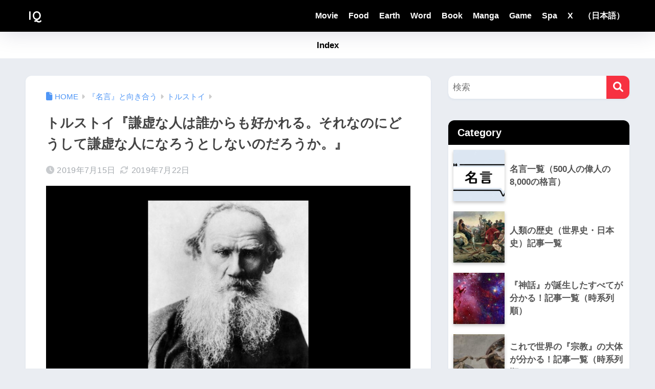

--- FILE ---
content_type: text/html; charset=UTF-8
request_url: https://www.a-inquiry.com/ijin4266/
body_size: 22458
content:
<!doctype html>
<!--[if lt IE 7]><html lang="ja" class="no-js lt-ie9 lt-ie8 lt-ie7"><![endif]-->
<!--[if (IE 7)&!(IEMobile)]><html lang="ja" class="no-js lt-ie9 lt-ie8"><![endif]-->
<!--[if (IE 8)&!(IEMobile)]><html lang="ja" class="no-js lt-ie9"><![endif]-->
<!--[if gt IE 8]><!--><html lang="ja" class="no-js"><!--<![endif]-->
<head>
  <meta charset="utf-8">
  <meta http-equiv="X-UA-Compatible" content="IE=edge">
  <meta name="HandheldFriendly" content="True">
  <meta name="MobileOptimized" content="320">
  <meta name="viewport" content="width=device-width, initial-scale=1 ,viewport-fit=cover"/>
  <meta name="msapplication-TileColor" content="#f73141">
  <meta name="theme-color" content="#f73141">

	<link rel="pingback" href="https://www.a-inquiry.com/health/xmlrpc.php">
  <meta name='robots' content='noindex, nofollow' />

	<!-- This site is optimized with the Yoast SEO plugin v25.4 - https://yoast.com/wordpress/plugins/seo/ -->
	<title>トルストイ『謙虚な人は誰からも好かれる。それなのにどうして謙虚な人になろうとしないのだろうか。』 - IQ</title>
	<meta property="og:locale" content="ja_JP" />
	<meta property="og:type" content="article" />
	<meta property="og:title" content="トルストイ『謙虚な人は誰からも好かれる。それなのにどうして謙虚な人になろうとしないのだろうか。』 - IQ" />
	<meta property="og:description" content="偉人たちの言葉に潜む『黄金律』を見抜け Contents｜目次考察関連する『黄金律』同じ人物の名言一覧 考察 それは、人間が欲望に蝕まれているからである。私利私欲、本能、煩悩、エゴ、自我、これらが織りなす、見栄に虚勢に誇 ..." />
	<meta property="og:url" content="https://www.a-inquiry.com/ijin4266/" />
	<meta property="og:site_name" content="IQ" />
	<meta property="article:published_time" content="2019-07-15T04:14:25+00:00" />
	<meta property="article:modified_time" content="2019-07-22T10:29:48+00:00" />
	<meta property="og:image" content="https://www.a-inquiry.com/health/wp-content/uploads/2019/06/tolstoy.fw_.png" />
	<meta property="og:image:width" content="768" />
	<meta property="og:image:height" content="512" />
	<meta property="og:image:type" content="image/png" />
	<meta name="author" content="IQ" />
	<meta name="twitter:card" content="summary_large_image" />
	<meta name="twitter:creator" content="@https://x.com/IQquote" />
	<meta name="twitter:label1" content="執筆者" />
	<meta name="twitter:data1" content="IQ" />
	<script type="application/ld+json" class="yoast-schema-graph">{"@context":"https://schema.org","@graph":[{"@type":"WebPage","@id":"https://www.a-inquiry.com/ijin4266/","url":"https://www.a-inquiry.com/ijin4266/","name":"トルストイ『謙虚な人は誰からも好かれる。それなのにどうして謙虚な人になろうとしないのだろうか。』 - IQ","isPartOf":{"@id":"https://www.a-inquiry.com/#website"},"primaryImageOfPage":{"@id":"https://www.a-inquiry.com/ijin4266/#primaryimage"},"image":{"@id":"https://www.a-inquiry.com/ijin4266/#primaryimage"},"thumbnailUrl":"https://www.a-inquiry.com/health/wp-content/uploads/2019/06/tolstoy.fw_.png","datePublished":"2019-07-15T04:14:25+00:00","dateModified":"2019-07-22T10:29:48+00:00","author":{"@id":"https://www.a-inquiry.com/#/schema/person/df50711aa1cf3baec35a65a08a8327fc"},"breadcrumb":{"@id":"https://www.a-inquiry.com/ijin4266/#breadcrumb"},"inLanguage":"ja","potentialAction":[{"@type":"ReadAction","target":["https://www.a-inquiry.com/ijin4266/"]}]},{"@type":"ImageObject","inLanguage":"ja","@id":"https://www.a-inquiry.com/ijin4266/#primaryimage","url":"https://www.a-inquiry.com/health/wp-content/uploads/2019/06/tolstoy.fw_.png","contentUrl":"https://www.a-inquiry.com/health/wp-content/uploads/2019/06/tolstoy.fw_.png","width":768,"height":512},{"@type":"BreadcrumbList","@id":"https://www.a-inquiry.com/ijin4266/#breadcrumb","itemListElement":[{"@type":"ListItem","position":1,"name":"ホーム","item":"https://www.a-inquiry.com/"},{"@type":"ListItem","position":2,"name":"トルストイ『謙虚な人は誰からも好かれる。それなのにどうして謙虚な人になろうとしないのだろうか。』"}]},{"@type":"WebSite","@id":"https://www.a-inquiry.com/#website","url":"https://www.a-inquiry.com/","name":"IQ","description":"8000の名言が教えてくれた38の真理。","potentialAction":[{"@type":"SearchAction","target":{"@type":"EntryPoint","urlTemplate":"https://www.a-inquiry.com/?s={search_term_string}"},"query-input":{"@type":"PropertyValueSpecification","valueRequired":true,"valueName":"search_term_string"}}],"inLanguage":"ja"},{"@type":"Person","@id":"https://www.a-inquiry.com/#/schema/person/df50711aa1cf3baec35a65a08a8327fc","name":"IQ","image":{"@type":"ImageObject","inLanguage":"ja","@id":"https://www.a-inquiry.com/#/schema/person/image/","url":"https://secure.gravatar.com/avatar/98a6bcc97ce56dbc1c19cdcdb4b1f146a6b5ee6de6b48d4393bfb0c88e450c66?s=96&d=wp_user_avatar&r=g","contentUrl":"https://secure.gravatar.com/avatar/98a6bcc97ce56dbc1c19cdcdb4b1f146a6b5ee6de6b48d4393bfb0c88e450c66?s=96&d=wp_user_avatar&r=g","caption":"IQ"},"description":"Thank you!","sameAs":["https://www.a-inquiry.com/","https://www.instagram.com/movie_recipe/","https://x.com/https://x.com/IQquote","https://www.youtube.com/@iq-illust1238"],"url":"https://www.a-inquiry.com/author/health/"}]}</script>
	<!-- / Yoast SEO plugin. -->


<link rel='dns-prefetch' href='//static.addtoany.com' />
<link rel='dns-prefetch' href='//codoc.jp' />
<link rel='dns-prefetch' href='//www.googletagmanager.com' />
<link rel='dns-prefetch' href='//fonts.googleapis.com' />
<link rel='dns-prefetch' href='//use.fontawesome.com' />
<link rel="alternate" type="application/rss+xml" title="IQ &raquo; フィード" href="https://www.a-inquiry.com/feed/" />
<link rel="alternate" type="application/rss+xml" title="IQ &raquo; コメントフィード" href="https://www.a-inquiry.com/comments/feed/" />
<link rel="alternate" title="oEmbed (JSON)" type="application/json+oembed" href="https://www.a-inquiry.com/wp-json/oembed/1.0/embed?url=https%3A%2F%2Fwww.a-inquiry.com%2Fijin4266%2F" />
<link rel="alternate" title="oEmbed (XML)" type="text/xml+oembed" href="https://www.a-inquiry.com/wp-json/oembed/1.0/embed?url=https%3A%2F%2Fwww.a-inquiry.com%2Fijin4266%2F&#038;format=xml" />
		<!-- This site uses the Google Analytics by MonsterInsights plugin v9.6.1 - Using Analytics tracking - https://www.monsterinsights.com/ -->
							<script src="//www.googletagmanager.com/gtag/js?id=G-T37YF073HD"  data-cfasync="false" data-wpfc-render="false" type="text/javascript" async></script>
			<script data-cfasync="false" data-wpfc-render="false" type="text/javascript">
				var mi_version = '9.6.1';
				var mi_track_user = true;
				var mi_no_track_reason = '';
								var MonsterInsightsDefaultLocations = {"page_location":"https:\/\/www.a-inquiry.com\/ijin4266\/"};
								if ( typeof MonsterInsightsPrivacyGuardFilter === 'function' ) {
					var MonsterInsightsLocations = (typeof MonsterInsightsExcludeQuery === 'object') ? MonsterInsightsPrivacyGuardFilter( MonsterInsightsExcludeQuery ) : MonsterInsightsPrivacyGuardFilter( MonsterInsightsDefaultLocations );
				} else {
					var MonsterInsightsLocations = (typeof MonsterInsightsExcludeQuery === 'object') ? MonsterInsightsExcludeQuery : MonsterInsightsDefaultLocations;
				}

								var disableStrs = [
										'ga-disable-G-T37YF073HD',
									];

				/* Function to detect opted out users */
				function __gtagTrackerIsOptedOut() {
					for (var index = 0; index < disableStrs.length; index++) {
						if (document.cookie.indexOf(disableStrs[index] + '=true') > -1) {
							return true;
						}
					}

					return false;
				}

				/* Disable tracking if the opt-out cookie exists. */
				if (__gtagTrackerIsOptedOut()) {
					for (var index = 0; index < disableStrs.length; index++) {
						window[disableStrs[index]] = true;
					}
				}

				/* Opt-out function */
				function __gtagTrackerOptout() {
					for (var index = 0; index < disableStrs.length; index++) {
						document.cookie = disableStrs[index] + '=true; expires=Thu, 31 Dec 2099 23:59:59 UTC; path=/';
						window[disableStrs[index]] = true;
					}
				}

				if ('undefined' === typeof gaOptout) {
					function gaOptout() {
						__gtagTrackerOptout();
					}
				}
								window.dataLayer = window.dataLayer || [];

				window.MonsterInsightsDualTracker = {
					helpers: {},
					trackers: {},
				};
				if (mi_track_user) {
					function __gtagDataLayer() {
						dataLayer.push(arguments);
					}

					function __gtagTracker(type, name, parameters) {
						if (!parameters) {
							parameters = {};
						}

						if (parameters.send_to) {
							__gtagDataLayer.apply(null, arguments);
							return;
						}

						if (type === 'event') {
														parameters.send_to = monsterinsights_frontend.v4_id;
							var hookName = name;
							if (typeof parameters['event_category'] !== 'undefined') {
								hookName = parameters['event_category'] + ':' + name;
							}

							if (typeof MonsterInsightsDualTracker.trackers[hookName] !== 'undefined') {
								MonsterInsightsDualTracker.trackers[hookName](parameters);
							} else {
								__gtagDataLayer('event', name, parameters);
							}
							
						} else {
							__gtagDataLayer.apply(null, arguments);
						}
					}

					__gtagTracker('js', new Date());
					__gtagTracker('set', {
						'developer_id.dZGIzZG': true,
											});
					if ( MonsterInsightsLocations.page_location ) {
						__gtagTracker('set', MonsterInsightsLocations);
					}
										__gtagTracker('config', 'G-T37YF073HD', {"forceSSL":"true","link_attribution":"true"} );
															window.gtag = __gtagTracker;										(function () {
						/* https://developers.google.com/analytics/devguides/collection/analyticsjs/ */
						/* ga and __gaTracker compatibility shim. */
						var noopfn = function () {
							return null;
						};
						var newtracker = function () {
							return new Tracker();
						};
						var Tracker = function () {
							return null;
						};
						var p = Tracker.prototype;
						p.get = noopfn;
						p.set = noopfn;
						p.send = function () {
							var args = Array.prototype.slice.call(arguments);
							args.unshift('send');
							__gaTracker.apply(null, args);
						};
						var __gaTracker = function () {
							var len = arguments.length;
							if (len === 0) {
								return;
							}
							var f = arguments[len - 1];
							if (typeof f !== 'object' || f === null || typeof f.hitCallback !== 'function') {
								if ('send' === arguments[0]) {
									var hitConverted, hitObject = false, action;
									if ('event' === arguments[1]) {
										if ('undefined' !== typeof arguments[3]) {
											hitObject = {
												'eventAction': arguments[3],
												'eventCategory': arguments[2],
												'eventLabel': arguments[4],
												'value': arguments[5] ? arguments[5] : 1,
											}
										}
									}
									if ('pageview' === arguments[1]) {
										if ('undefined' !== typeof arguments[2]) {
											hitObject = {
												'eventAction': 'page_view',
												'page_path': arguments[2],
											}
										}
									}
									if (typeof arguments[2] === 'object') {
										hitObject = arguments[2];
									}
									if (typeof arguments[5] === 'object') {
										Object.assign(hitObject, arguments[5]);
									}
									if ('undefined' !== typeof arguments[1].hitType) {
										hitObject = arguments[1];
										if ('pageview' === hitObject.hitType) {
											hitObject.eventAction = 'page_view';
										}
									}
									if (hitObject) {
										action = 'timing' === arguments[1].hitType ? 'timing_complete' : hitObject.eventAction;
										hitConverted = mapArgs(hitObject);
										__gtagTracker('event', action, hitConverted);
									}
								}
								return;
							}

							function mapArgs(args) {
								var arg, hit = {};
								var gaMap = {
									'eventCategory': 'event_category',
									'eventAction': 'event_action',
									'eventLabel': 'event_label',
									'eventValue': 'event_value',
									'nonInteraction': 'non_interaction',
									'timingCategory': 'event_category',
									'timingVar': 'name',
									'timingValue': 'value',
									'timingLabel': 'event_label',
									'page': 'page_path',
									'location': 'page_location',
									'title': 'page_title',
									'referrer' : 'page_referrer',
								};
								for (arg in args) {
																		if (!(!args.hasOwnProperty(arg) || !gaMap.hasOwnProperty(arg))) {
										hit[gaMap[arg]] = args[arg];
									} else {
										hit[arg] = args[arg];
									}
								}
								return hit;
							}

							try {
								f.hitCallback();
							} catch (ex) {
							}
						};
						__gaTracker.create = newtracker;
						__gaTracker.getByName = newtracker;
						__gaTracker.getAll = function () {
							return [];
						};
						__gaTracker.remove = noopfn;
						__gaTracker.loaded = true;
						window['__gaTracker'] = __gaTracker;
					})();
									} else {
										console.log("");
					(function () {
						function __gtagTracker() {
							return null;
						}

						window['__gtagTracker'] = __gtagTracker;
						window['gtag'] = __gtagTracker;
					})();
									}
			</script>
				<!-- / Google Analytics by MonsterInsights -->
		<style id='wp-img-auto-sizes-contain-inline-css' type='text/css'>
img:is([sizes=auto i],[sizes^="auto," i]){contain-intrinsic-size:3000px 1500px}
/*# sourceURL=wp-img-auto-sizes-contain-inline-css */
</style>
<link rel='stylesheet' id='dashicons-css' href='https://www.a-inquiry.com/health/wp-includes/css/dashicons.min.css?ver=6.9' type='text/css' media='all' />
<link rel='stylesheet' id='post-views-counter-frontend-css' href='https://www.a-inquiry.com/health/wp-content/plugins/post-views-counter/css/frontend.css' type='text/css' media='all' />
<link rel='stylesheet' id='sng-stylesheet-css' href='https://www.a-inquiry.com/health/wp-content/themes/sango-theme/style.css?version=3.11.3' type='text/css' media='all' />
<link rel='stylesheet' id='sng-option-css' href='https://www.a-inquiry.com/health/wp-content/themes/sango-theme/entry-option.css?version=3.11.3' type='text/css' media='all' />
<link rel='stylesheet' id='sng-old-css-css' href='https://www.a-inquiry.com/health/wp-content/themes/sango-theme/style-old.css?version=3.11.3' type='text/css' media='all' />
<link rel='stylesheet' id='sango_theme_gutenberg-style-css' href='https://www.a-inquiry.com/health/wp-content/themes/sango-theme/library/gutenberg/dist/build/style-blocks.css?version=3.11.3' type='text/css' media='all' />
<style id='sango_theme_gutenberg-style-inline-css' type='text/css'>
:root{--sgb-main-color:#f73141;--sgb-pastel-color:#b4e0fa;--sgb-accent-color:#0a0000;--sgb-widget-title-color:#ffffff;--sgb-widget-title-bg-color:#000000;--sgb-bg-color:#eaedf2;--wp--preset--color--sango-main:var(--sgb-main-color);--wp--preset--color--sango-pastel:var(--sgb-pastel-color);--wp--preset--color--sango-accent:var(--sgb-accent-color)}
/*# sourceURL=sango_theme_gutenberg-style-inline-css */
</style>
<link rel='stylesheet' id='sng-googlefonts-css' href='https://fonts.googleapis.com/css?family=Quicksand%3A500%2C700&#038;display=swap' type='text/css' media='all' />
<link rel='stylesheet' id='sng-fontawesome-css' href='https://use.fontawesome.com/releases/v6.1.1/css/all.css' type='text/css' media='all' />
<link rel='stylesheet' id='wp-block-library-css' href='https://www.a-inquiry.com/health/wp-includes/css/dist/block-library/style.min.css?ver=6.9' type='text/css' media='all' />
<style id='global-styles-inline-css' type='text/css'>
:root{--wp--preset--aspect-ratio--square: 1;--wp--preset--aspect-ratio--4-3: 4/3;--wp--preset--aspect-ratio--3-4: 3/4;--wp--preset--aspect-ratio--3-2: 3/2;--wp--preset--aspect-ratio--2-3: 2/3;--wp--preset--aspect-ratio--16-9: 16/9;--wp--preset--aspect-ratio--9-16: 9/16;--wp--preset--color--black: #000000;--wp--preset--color--cyan-bluish-gray: #abb8c3;--wp--preset--color--white: #ffffff;--wp--preset--color--pale-pink: #f78da7;--wp--preset--color--vivid-red: #cf2e2e;--wp--preset--color--luminous-vivid-orange: #ff6900;--wp--preset--color--luminous-vivid-amber: #fcb900;--wp--preset--color--light-green-cyan: #7bdcb5;--wp--preset--color--vivid-green-cyan: #00d084;--wp--preset--color--pale-cyan-blue: #8ed1fc;--wp--preset--color--vivid-cyan-blue: #0693e3;--wp--preset--color--vivid-purple: #9b51e0;--wp--preset--color--sango-main: var(--sgb-main-color);--wp--preset--color--sango-pastel: var(--sgb-pastel-color);--wp--preset--color--sango-accent: var(--sgb-accent-color);--wp--preset--color--sango-blue: #009EF3;--wp--preset--color--sango-orange: #ffb36b;--wp--preset--color--sango-red: #f88080;--wp--preset--color--sango-green: #90d581;--wp--preset--color--sango-black: #333;--wp--preset--color--sango-gray: gray;--wp--preset--color--sango-silver: whitesmoke;--wp--preset--color--sango-light-blue: #b4e0fa;--wp--preset--color--sango-light-red: #ffebeb;--wp--preset--color--sango-light-orange: #fff9e6;--wp--preset--gradient--vivid-cyan-blue-to-vivid-purple: linear-gradient(135deg,rgb(6,147,227) 0%,rgb(155,81,224) 100%);--wp--preset--gradient--light-green-cyan-to-vivid-green-cyan: linear-gradient(135deg,rgb(122,220,180) 0%,rgb(0,208,130) 100%);--wp--preset--gradient--luminous-vivid-amber-to-luminous-vivid-orange: linear-gradient(135deg,rgb(252,185,0) 0%,rgb(255,105,0) 100%);--wp--preset--gradient--luminous-vivid-orange-to-vivid-red: linear-gradient(135deg,rgb(255,105,0) 0%,rgb(207,46,46) 100%);--wp--preset--gradient--very-light-gray-to-cyan-bluish-gray: linear-gradient(135deg,rgb(238,238,238) 0%,rgb(169,184,195) 100%);--wp--preset--gradient--cool-to-warm-spectrum: linear-gradient(135deg,rgb(74,234,220) 0%,rgb(151,120,209) 20%,rgb(207,42,186) 40%,rgb(238,44,130) 60%,rgb(251,105,98) 80%,rgb(254,248,76) 100%);--wp--preset--gradient--blush-light-purple: linear-gradient(135deg,rgb(255,206,236) 0%,rgb(152,150,240) 100%);--wp--preset--gradient--blush-bordeaux: linear-gradient(135deg,rgb(254,205,165) 0%,rgb(254,45,45) 50%,rgb(107,0,62) 100%);--wp--preset--gradient--luminous-dusk: linear-gradient(135deg,rgb(255,203,112) 0%,rgb(199,81,192) 50%,rgb(65,88,208) 100%);--wp--preset--gradient--pale-ocean: linear-gradient(135deg,rgb(255,245,203) 0%,rgb(182,227,212) 50%,rgb(51,167,181) 100%);--wp--preset--gradient--electric-grass: linear-gradient(135deg,rgb(202,248,128) 0%,rgb(113,206,126) 100%);--wp--preset--gradient--midnight: linear-gradient(135deg,rgb(2,3,129) 0%,rgb(40,116,252) 100%);--wp--preset--font-size--small: 13px;--wp--preset--font-size--medium: 20px;--wp--preset--font-size--large: 36px;--wp--preset--font-size--x-large: 42px;--wp--preset--font-family--default: "Helvetica", "Arial", "Hiragino Kaku Gothic ProN", "Hiragino Sans", YuGothic, "Yu Gothic", "メイリオ", Meiryo, sans-serif;--wp--preset--font-family--notosans: "Noto Sans JP", var(--wp--preset--font-family--default);--wp--preset--font-family--mplusrounded: "M PLUS Rounded 1c", var(--wp--preset--font-family--default);--wp--preset--font-family--dfont: "Quicksand", var(--wp--preset--font-family--default);--wp--preset--spacing--20: 0.44rem;--wp--preset--spacing--30: 0.67rem;--wp--preset--spacing--40: 1rem;--wp--preset--spacing--50: 1.5rem;--wp--preset--spacing--60: 2.25rem;--wp--preset--spacing--70: 3.38rem;--wp--preset--spacing--80: 5.06rem;--wp--preset--shadow--natural: 6px 6px 9px rgba(0, 0, 0, 0.2);--wp--preset--shadow--deep: 12px 12px 50px rgba(0, 0, 0, 0.4);--wp--preset--shadow--sharp: 6px 6px 0px rgba(0, 0, 0, 0.2);--wp--preset--shadow--outlined: 6px 6px 0px -3px rgb(255, 255, 255), 6px 6px rgb(0, 0, 0);--wp--preset--shadow--crisp: 6px 6px 0px rgb(0, 0, 0);--wp--custom--wrap--width: 92%;--wp--custom--wrap--default-width: 800px;--wp--custom--wrap--content-width: 1180px;--wp--custom--wrap--max-width: var(--wp--custom--wrap--content-width);--wp--custom--wrap--side: 30%;--wp--custom--wrap--gap: 2em;--wp--custom--wrap--mobile--padding: 16px;--wp--custom--shadow--large: 0 16px 30px -7px rgba(0, 12, 66, 0.15 );--wp--custom--shadow--large-hover: 0 40px 50px -16px rgba(0, 12, 66, 0.2 );--wp--custom--shadow--medium: 0 6px 13px -3px rgba(0, 12, 66, 0.1), 0 0px 1px rgba(0,30,100, 0.1 );--wp--custom--shadow--medium-hover: 0 12px 45px -9px rgb(0 0 0 / 23%);--wp--custom--shadow--solid: 0 1px 2px 0 rgba(24, 44, 84, 0.1), 0 1px 3px 1px rgba(24, 44, 84, 0.1);--wp--custom--shadow--solid-hover: 0 2px 4px 0 rgba(24, 44, 84, 0.1), 0 2px 8px 0 rgba(24, 44, 84, 0.1);--wp--custom--shadow--small: 0 2px 4px #4385bb12;--wp--custom--rounded--medium: 12px;--wp--custom--rounded--small: 6px;--wp--custom--widget--padding-horizontal: 18px;--wp--custom--widget--padding-vertical: 6px;--wp--custom--widget--icon-margin: 6px;--wp--custom--widget--gap: 2.5em;--wp--custom--entry--gap: 1.5rem;--wp--custom--entry--gap-mobile: 1rem;--wp--custom--entry--border-color: #eaedf2;--wp--custom--animation--fade-in: fadeIn 0.7s ease 0s 1 normal;--wp--custom--animation--header: fadeHeader 1s ease 0s 1 normal;--wp--custom--transition--default: 0.3s ease-in-out;--wp--custom--totop--opacity: 0.6;--wp--custom--totop--right: 18px;--wp--custom--totop--bottom: 20px;--wp--custom--totop--mobile--right: 16px;--wp--custom--totop--mobile--bottom: 10px;--wp--custom--toc--button--opacity: 0.6;--wp--custom--footer--column-gap: 40px;}:root { --wp--style--global--content-size: 900px;--wp--style--global--wide-size: 980px; }:where(body) { margin: 0; }.wp-site-blocks > .alignleft { float: left; margin-right: 2em; }.wp-site-blocks > .alignright { float: right; margin-left: 2em; }.wp-site-blocks > .aligncenter { justify-content: center; margin-left: auto; margin-right: auto; }:where(.wp-site-blocks) > * { margin-block-start: 1.5rem; margin-block-end: 0; }:where(.wp-site-blocks) > :first-child { margin-block-start: 0; }:where(.wp-site-blocks) > :last-child { margin-block-end: 0; }:root { --wp--style--block-gap: 1.5rem; }:root :where(.is-layout-flow) > :first-child{margin-block-start: 0;}:root :where(.is-layout-flow) > :last-child{margin-block-end: 0;}:root :where(.is-layout-flow) > *{margin-block-start: 1.5rem;margin-block-end: 0;}:root :where(.is-layout-constrained) > :first-child{margin-block-start: 0;}:root :where(.is-layout-constrained) > :last-child{margin-block-end: 0;}:root :where(.is-layout-constrained) > *{margin-block-start: 1.5rem;margin-block-end: 0;}:root :where(.is-layout-flex){gap: 1.5rem;}:root :where(.is-layout-grid){gap: 1.5rem;}.is-layout-flow > .alignleft{float: left;margin-inline-start: 0;margin-inline-end: 2em;}.is-layout-flow > .alignright{float: right;margin-inline-start: 2em;margin-inline-end: 0;}.is-layout-flow > .aligncenter{margin-left: auto !important;margin-right: auto !important;}.is-layout-constrained > .alignleft{float: left;margin-inline-start: 0;margin-inline-end: 2em;}.is-layout-constrained > .alignright{float: right;margin-inline-start: 2em;margin-inline-end: 0;}.is-layout-constrained > .aligncenter{margin-left: auto !important;margin-right: auto !important;}.is-layout-constrained > :where(:not(.alignleft):not(.alignright):not(.alignfull)){max-width: var(--wp--style--global--content-size);margin-left: auto !important;margin-right: auto !important;}.is-layout-constrained > .alignwide{max-width: var(--wp--style--global--wide-size);}body .is-layout-flex{display: flex;}.is-layout-flex{flex-wrap: wrap;align-items: center;}.is-layout-flex > :is(*, div){margin: 0;}body .is-layout-grid{display: grid;}.is-layout-grid > :is(*, div){margin: 0;}body{font-family: var(--sgb-font-family);padding-top: 0px;padding-right: 0px;padding-bottom: 0px;padding-left: 0px;}a:where(:not(.wp-element-button)){text-decoration: underline;}:root :where(.wp-element-button, .wp-block-button__link){background-color: #32373c;border-width: 0;color: #fff;font-family: inherit;font-size: inherit;font-style: inherit;font-weight: inherit;letter-spacing: inherit;line-height: inherit;padding-top: calc(0.667em + 2px);padding-right: calc(1.333em + 2px);padding-bottom: calc(0.667em + 2px);padding-left: calc(1.333em + 2px);text-decoration: none;text-transform: inherit;}.has-black-color{color: var(--wp--preset--color--black) !important;}.has-cyan-bluish-gray-color{color: var(--wp--preset--color--cyan-bluish-gray) !important;}.has-white-color{color: var(--wp--preset--color--white) !important;}.has-pale-pink-color{color: var(--wp--preset--color--pale-pink) !important;}.has-vivid-red-color{color: var(--wp--preset--color--vivid-red) !important;}.has-luminous-vivid-orange-color{color: var(--wp--preset--color--luminous-vivid-orange) !important;}.has-luminous-vivid-amber-color{color: var(--wp--preset--color--luminous-vivid-amber) !important;}.has-light-green-cyan-color{color: var(--wp--preset--color--light-green-cyan) !important;}.has-vivid-green-cyan-color{color: var(--wp--preset--color--vivid-green-cyan) !important;}.has-pale-cyan-blue-color{color: var(--wp--preset--color--pale-cyan-blue) !important;}.has-vivid-cyan-blue-color{color: var(--wp--preset--color--vivid-cyan-blue) !important;}.has-vivid-purple-color{color: var(--wp--preset--color--vivid-purple) !important;}.has-sango-main-color{color: var(--wp--preset--color--sango-main) !important;}.has-sango-pastel-color{color: var(--wp--preset--color--sango-pastel) !important;}.has-sango-accent-color{color: var(--wp--preset--color--sango-accent) !important;}.has-sango-blue-color{color: var(--wp--preset--color--sango-blue) !important;}.has-sango-orange-color{color: var(--wp--preset--color--sango-orange) !important;}.has-sango-red-color{color: var(--wp--preset--color--sango-red) !important;}.has-sango-green-color{color: var(--wp--preset--color--sango-green) !important;}.has-sango-black-color{color: var(--wp--preset--color--sango-black) !important;}.has-sango-gray-color{color: var(--wp--preset--color--sango-gray) !important;}.has-sango-silver-color{color: var(--wp--preset--color--sango-silver) !important;}.has-sango-light-blue-color{color: var(--wp--preset--color--sango-light-blue) !important;}.has-sango-light-red-color{color: var(--wp--preset--color--sango-light-red) !important;}.has-sango-light-orange-color{color: var(--wp--preset--color--sango-light-orange) !important;}.has-black-background-color{background-color: var(--wp--preset--color--black) !important;}.has-cyan-bluish-gray-background-color{background-color: var(--wp--preset--color--cyan-bluish-gray) !important;}.has-white-background-color{background-color: var(--wp--preset--color--white) !important;}.has-pale-pink-background-color{background-color: var(--wp--preset--color--pale-pink) !important;}.has-vivid-red-background-color{background-color: var(--wp--preset--color--vivid-red) !important;}.has-luminous-vivid-orange-background-color{background-color: var(--wp--preset--color--luminous-vivid-orange) !important;}.has-luminous-vivid-amber-background-color{background-color: var(--wp--preset--color--luminous-vivid-amber) !important;}.has-light-green-cyan-background-color{background-color: var(--wp--preset--color--light-green-cyan) !important;}.has-vivid-green-cyan-background-color{background-color: var(--wp--preset--color--vivid-green-cyan) !important;}.has-pale-cyan-blue-background-color{background-color: var(--wp--preset--color--pale-cyan-blue) !important;}.has-vivid-cyan-blue-background-color{background-color: var(--wp--preset--color--vivid-cyan-blue) !important;}.has-vivid-purple-background-color{background-color: var(--wp--preset--color--vivid-purple) !important;}.has-sango-main-background-color{background-color: var(--wp--preset--color--sango-main) !important;}.has-sango-pastel-background-color{background-color: var(--wp--preset--color--sango-pastel) !important;}.has-sango-accent-background-color{background-color: var(--wp--preset--color--sango-accent) !important;}.has-sango-blue-background-color{background-color: var(--wp--preset--color--sango-blue) !important;}.has-sango-orange-background-color{background-color: var(--wp--preset--color--sango-orange) !important;}.has-sango-red-background-color{background-color: var(--wp--preset--color--sango-red) !important;}.has-sango-green-background-color{background-color: var(--wp--preset--color--sango-green) !important;}.has-sango-black-background-color{background-color: var(--wp--preset--color--sango-black) !important;}.has-sango-gray-background-color{background-color: var(--wp--preset--color--sango-gray) !important;}.has-sango-silver-background-color{background-color: var(--wp--preset--color--sango-silver) !important;}.has-sango-light-blue-background-color{background-color: var(--wp--preset--color--sango-light-blue) !important;}.has-sango-light-red-background-color{background-color: var(--wp--preset--color--sango-light-red) !important;}.has-sango-light-orange-background-color{background-color: var(--wp--preset--color--sango-light-orange) !important;}.has-black-border-color{border-color: var(--wp--preset--color--black) !important;}.has-cyan-bluish-gray-border-color{border-color: var(--wp--preset--color--cyan-bluish-gray) !important;}.has-white-border-color{border-color: var(--wp--preset--color--white) !important;}.has-pale-pink-border-color{border-color: var(--wp--preset--color--pale-pink) !important;}.has-vivid-red-border-color{border-color: var(--wp--preset--color--vivid-red) !important;}.has-luminous-vivid-orange-border-color{border-color: var(--wp--preset--color--luminous-vivid-orange) !important;}.has-luminous-vivid-amber-border-color{border-color: var(--wp--preset--color--luminous-vivid-amber) !important;}.has-light-green-cyan-border-color{border-color: var(--wp--preset--color--light-green-cyan) !important;}.has-vivid-green-cyan-border-color{border-color: var(--wp--preset--color--vivid-green-cyan) !important;}.has-pale-cyan-blue-border-color{border-color: var(--wp--preset--color--pale-cyan-blue) !important;}.has-vivid-cyan-blue-border-color{border-color: var(--wp--preset--color--vivid-cyan-blue) !important;}.has-vivid-purple-border-color{border-color: var(--wp--preset--color--vivid-purple) !important;}.has-sango-main-border-color{border-color: var(--wp--preset--color--sango-main) !important;}.has-sango-pastel-border-color{border-color: var(--wp--preset--color--sango-pastel) !important;}.has-sango-accent-border-color{border-color: var(--wp--preset--color--sango-accent) !important;}.has-sango-blue-border-color{border-color: var(--wp--preset--color--sango-blue) !important;}.has-sango-orange-border-color{border-color: var(--wp--preset--color--sango-orange) !important;}.has-sango-red-border-color{border-color: var(--wp--preset--color--sango-red) !important;}.has-sango-green-border-color{border-color: var(--wp--preset--color--sango-green) !important;}.has-sango-black-border-color{border-color: var(--wp--preset--color--sango-black) !important;}.has-sango-gray-border-color{border-color: var(--wp--preset--color--sango-gray) !important;}.has-sango-silver-border-color{border-color: var(--wp--preset--color--sango-silver) !important;}.has-sango-light-blue-border-color{border-color: var(--wp--preset--color--sango-light-blue) !important;}.has-sango-light-red-border-color{border-color: var(--wp--preset--color--sango-light-red) !important;}.has-sango-light-orange-border-color{border-color: var(--wp--preset--color--sango-light-orange) !important;}.has-vivid-cyan-blue-to-vivid-purple-gradient-background{background: var(--wp--preset--gradient--vivid-cyan-blue-to-vivid-purple) !important;}.has-light-green-cyan-to-vivid-green-cyan-gradient-background{background: var(--wp--preset--gradient--light-green-cyan-to-vivid-green-cyan) !important;}.has-luminous-vivid-amber-to-luminous-vivid-orange-gradient-background{background: var(--wp--preset--gradient--luminous-vivid-amber-to-luminous-vivid-orange) !important;}.has-luminous-vivid-orange-to-vivid-red-gradient-background{background: var(--wp--preset--gradient--luminous-vivid-orange-to-vivid-red) !important;}.has-very-light-gray-to-cyan-bluish-gray-gradient-background{background: var(--wp--preset--gradient--very-light-gray-to-cyan-bluish-gray) !important;}.has-cool-to-warm-spectrum-gradient-background{background: var(--wp--preset--gradient--cool-to-warm-spectrum) !important;}.has-blush-light-purple-gradient-background{background: var(--wp--preset--gradient--blush-light-purple) !important;}.has-blush-bordeaux-gradient-background{background: var(--wp--preset--gradient--blush-bordeaux) !important;}.has-luminous-dusk-gradient-background{background: var(--wp--preset--gradient--luminous-dusk) !important;}.has-pale-ocean-gradient-background{background: var(--wp--preset--gradient--pale-ocean) !important;}.has-electric-grass-gradient-background{background: var(--wp--preset--gradient--electric-grass) !important;}.has-midnight-gradient-background{background: var(--wp--preset--gradient--midnight) !important;}.has-small-font-size{font-size: var(--wp--preset--font-size--small) !important;}.has-medium-font-size{font-size: var(--wp--preset--font-size--medium) !important;}.has-large-font-size{font-size: var(--wp--preset--font-size--large) !important;}.has-x-large-font-size{font-size: var(--wp--preset--font-size--x-large) !important;}.has-default-font-family{font-family: var(--wp--preset--font-family--default) !important;}.has-notosans-font-family{font-family: var(--wp--preset--font-family--notosans) !important;}.has-mplusrounded-font-family{font-family: var(--wp--preset--font-family--mplusrounded) !important;}.has-dfont-font-family{font-family: var(--wp--preset--font-family--dfont) !important;}
:root :where(.wp-block-button .wp-block-button__link){background-color: var(--wp--preset--color--sango-main);border-radius: var(--wp--custom--rounded--medium);color: #fff;font-size: 18px;font-weight: 600;padding-top: 0.4em;padding-right: 1.3em;padding-bottom: 0.4em;padding-left: 1.3em;}
:root :where(.wp-block-pullquote){font-size: 1.5em;line-height: 1.6;}
/*# sourceURL=global-styles-inline-css */
</style>
<link rel='stylesheet' id='progress_wp_br_bootstrap-css' href='https://www.a-inquiry.com/health/wp-content/plugins/progress-bar-wp/assets/css/bootstrap.css' type='text/css' media='all' />
<link rel='stylesheet' id='progr_wp_b-font-awesome-css' href='https://www.a-inquiry.com/health/wp-content/plugins/progress-bar-wp/assets/css/font-awesome/css/font-awesome.min.css' type='text/css' media='all' />
<link rel='stylesheet' id='progr_wp_jq-ae-css' href='https://www.a-inquiry.com/health/wp-content/plugins/progress-bar-wp/assets/css/meanmenu.min.css' type='text/css' media='all' />
<link rel='stylesheet' id='progr_wp_animate-ae-css' href='https://www.a-inquiry.com/health/wp-content/plugins/progress-bar-wp/assets/css/animate.min.css' type='text/css' media='all' />
<link rel='stylesheet' id='child-style-css' href='https://www.a-inquiry.com/health/wp-content/themes/sango-theme-child/style.css' type='text/css' media='all' />
<link rel='stylesheet' id='addtoany-css' href='https://www.a-inquiry.com/health/wp-content/plugins/add-to-any/addtoany.min.css' type='text/css' media='all' />
<style id='addtoany-inline-css' type='text/css'>
.addtoany_share_save_container { text-align:center; }
.addtoany_share_save_container { margin-top:70px;}
/*# sourceURL=addtoany-inline-css */
</style>
<script type="text/javascript" src="https://www.a-inquiry.com/health/wp-includes/js/jquery/jquery.min.js?ver=3.7.1" id="jquery-core-js"></script>
<script type="text/javascript" src="https://www.a-inquiry.com/health/wp-includes/js/jquery/jquery-migrate.min.js?ver=3.4.1" id="jquery-migrate-js"></script>
<script type="text/javascript" src="https://www.a-inquiry.com/health/wp-content/plugins/google-analytics-for-wordpress/assets/js/frontend-gtag.min.js" id="monsterinsights-frontend-script-js" async="async" data-wp-strategy="async"></script>
<script data-cfasync="false" data-wpfc-render="false" type="text/javascript" id='monsterinsights-frontend-script-js-extra'>/* <![CDATA[ */
var monsterinsights_frontend = {"js_events_tracking":"true","download_extensions":"doc,pdf,ppt,zip,xls,docx,pptx,xlsx","inbound_paths":"[{\"path\":\"\\\/go\\\/\",\"label\":\"affiliate\"},{\"path\":\"\\\/recommend\\\/\",\"label\":\"affiliate\"}]","home_url":"https:\/\/www.a-inquiry.com","hash_tracking":"false","v4_id":"G-T37YF073HD"};/* ]]> */
</script>
<script type="text/javascript" id="addtoany-core-js-before">
/* <![CDATA[ */
window.a2a_config=window.a2a_config||{};a2a_config.callbacks=[];a2a_config.overlays=[];a2a_config.templates={};a2a_localize = {
	Share: "共有",
	Save: "ブックマーク",
	Subscribe: "購読",
	Email: "メール",
	Bookmark: "ブックマーク",
	ShowAll: "すべて表示する",
	ShowLess: "小さく表示する",
	FindServices: "サービスを探す",
	FindAnyServiceToAddTo: "追加するサービスを今すぐ探す",
	PoweredBy: "Powered by",
	ShareViaEmail: "メールでシェアする",
	SubscribeViaEmail: "メールで購読する",
	BookmarkInYourBrowser: "ブラウザにブックマーク",
	BookmarkInstructions: "このページをブックマークするには、 Ctrl+D または \u2318+D を押下。",
	AddToYourFavorites: "お気に入りに追加",
	SendFromWebOrProgram: "任意のメールアドレスまたはメールプログラムから送信",
	EmailProgram: "メールプログラム",
	More: "詳細&#8230;",
	ThanksForSharing: "共有ありがとうございます !",
	ThanksForFollowing: "フォローありがとうございます !"
};


//# sourceURL=addtoany-core-js-before
/* ]]> */
</script>
<script type="text/javascript" defer src="https://static.addtoany.com/menu/page.js" id="addtoany-core-js"></script>
<script type="text/javascript" defer src="https://www.a-inquiry.com/health/wp-content/plugins/add-to-any/addtoany.min.js" id="addtoany-jquery-js"></script>
<script type="text/javascript"  src="https://codoc.jp/js/cms.js" id="codoc-injector-js-js"  data-css="rainbow"  data-usercode="Kkjd25rJug" defer></script>

<!-- Site Kit によって追加された Google タグ（gtag.js）スニペット -->

<!-- Google アナリティクス スニペット (Site Kit が追加) -->
<script type="text/javascript" src="https://www.googletagmanager.com/gtag/js?id=GT-TBWHB3Z" id="google_gtagjs-js" async></script>
<script type="text/javascript" id="google_gtagjs-js-after">
/* <![CDATA[ */
window.dataLayer = window.dataLayer || [];function gtag(){dataLayer.push(arguments);}
gtag("set","linker",{"domains":["www.a-inquiry.com"]});
gtag("js", new Date());
gtag("set", "developer_id.dZTNiMT", true);
gtag("config", "GT-TBWHB3Z");
 window._googlesitekit = window._googlesitekit || {}; window._googlesitekit.throttledEvents = []; window._googlesitekit.gtagEvent = (name, data) => { var key = JSON.stringify( { name, data } ); if ( !! window._googlesitekit.throttledEvents[ key ] ) { return; } window._googlesitekit.throttledEvents[ key ] = true; setTimeout( () => { delete window._googlesitekit.throttledEvents[ key ]; }, 5 ); gtag( "event", name, { ...data, event_source: "site-kit" } ); }; 
//# sourceURL=google_gtagjs-js-after
/* ]]> */
</script>

<!-- Site Kit によって追加された終了 Google タグ（gtag.js）スニペット -->
<link rel="https://api.w.org/" href="https://www.a-inquiry.com/wp-json/" /><link rel="alternate" title="JSON" type="application/json" href="https://www.a-inquiry.com/wp-json/wp/v2/posts/48100" /><link rel="EditURI" type="application/rsd+xml" title="RSD" href="https://www.a-inquiry.com/health/xmlrpc.php?rsd" />
<link rel='shortlink' href='https://www.a-inquiry.com/?p=48100' />

<!-- This site is using AdRotate v5.17.2 to display their advertisements - https://ajdg.solutions/ -->
<!-- AdRotate CSS -->
<style type="text/css" media="screen">
	.g { margin:0px; padding:0px; overflow:hidden; line-height:1; zoom:1; }
	.g img { height:auto; }
	.g-col { position:relative; float:left; }
	.g-col:first-child { margin-left: 0; }
	.g-col:last-child { margin-right: 0; }
	@media only screen and (max-width: 480px) {
		.g-col, .g-dyn, .g-single { width:100%; margin-left:0; margin-right:0; }
	}
</style>
<!-- /AdRotate CSS -->

<meta name="generator" content="Site Kit by Google 1.155.0" /><meta property="og:title" content="トルストイ『謙虚な人は誰からも好かれる。それなのにどうして謙虚な人になろうとしないのだろうか。』" />
<meta property="og:description" content="偉人たちの言葉に潜む『黄金律』を見抜け Contents｜目次考察関連する『黄金律』同じ人物の名言一覧 考察 それは、人間が欲望に蝕まれているからである。私利私欲、本能、煩悩、エゴ、自我、これらが織りなす、見栄に虚勢に誇 ... " />
<meta property="og:type" content="article" />
<meta property="og:url" content="https://www.a-inquiry.com/ijin4266/" />
<meta property="og:image" content="https://www.a-inquiry.com/health/wp-content/uploads/2019/06/tolstoy.fw_.png" />
<meta name="thumbnail" content="https://www.a-inquiry.com/health/wp-content/uploads/2019/06/tolstoy.fw_.png" />
<meta property="og:site_name" content="IQ" />
<meta name="twitter:card" content="summary_large_image" />
<script async src="//pagead2.googlesyndication.com/pagead/js/adsbygoogle.js"></script>
<script>
     (adsbygoogle = window.adsbygoogle || []).push({
          google_ad_client: "ca-pub-3628754081189578",
          enable_page_level_ads: true
     });
</script>
<script async custom-element="amp-auto-ads"
        src="https://cdn.ampproject.org/v0/amp-auto-ads-0.1.js">
</script><script async src="https://pagead2.googlesyndication.com/pagead/js/adsbygoogle.js?client=ca-pub-3628754081189578"
     crossorigin="anonymous"></script>	<script>
		(function(i,s,o,g,r,a,m){i['GoogleAnalyticsObject']=r;i[r]=i[r]||function(){
		(i[r].q=i[r].q||[]).push(arguments)},i[r].l=1*new Date();a=s.createElement(o),
		m=s.getElementsByTagName(o)[0];a.async=1;a.src=g;m.parentNode.insertBefore(a,m)
		})(window,document,'script','//www.google-analytics.com/analytics.js','ga');
		ga('create', 'G-0MEXTK5EKG', 'auto');
		ga('send', 'pageview');
	</script>
	
<!-- Site Kit が追加した Google AdSense メタタグ -->
<meta name="google-adsense-platform-account" content="ca-host-pub-2644536267352236">
<meta name="google-adsense-platform-domain" content="sitekit.withgoogle.com">
<!-- Site Kit が追加した End Google AdSense メタタグ -->
<link rel="icon" href="https://www.a-inquiry.com/health/wp-content/uploads/2019/03/cropped-book2-32x32.jpg" sizes="32x32" />
<link rel="icon" href="https://www.a-inquiry.com/health/wp-content/uploads/2019/03/cropped-book2-192x192.jpg" sizes="192x192" />
<link rel="apple-touch-icon" href="https://www.a-inquiry.com/health/wp-content/uploads/2019/03/cropped-book2-180x180.jpg" />
<meta name="msapplication-TileImage" content="https://www.a-inquiry.com/health/wp-content/uploads/2019/03/cropped-book2-270x270.jpg" />
		<style type="text/css" id="wp-custom-css">
			.kaerebalink-name img , .kaerebalink-image > img{
    display: none;
}
.kaerebalink-name p {
    margin-bottom: 0;
}
.booklink-image > img {
    display: none!important;
}

.husen {
	width: 200px;
	height: 40px;
	line-height: 40px;
	position: relative;
	background: #f0f0f0 url('css_husen_sample02.gif') no-repeat right top;
}

.husen {
	width: 200px;
	height: 40px;
	line-height: 40px;
	position: relative;
	background: #f0f0f0 url('http://www.a-inquiry.com/images/css_husen_sample02.gif') no-repeat right top;
}
.husen:after {
	width: 170px;
	height: 35px;
	content: "";
	position: absolute;
	top: 0;
	right: 2px;
	/* ぼかし */
	-moz-box-shadow: 0 5px 5px #999; /* Firefox */
	-webkit-box-shadow: 0 5px 5px #999; /* Safari and Chrome */
	box-shadow: 0 5px 5px #999;
	/* 回転 */
	-moz-transform: rotate(3deg); /* FireFox */
	-webkit-transform: rotate(3deg); /* Safari and Chrome */
	-o-transform: rotate(3deg); /* Opera */
	-ms-transform: rotate(3deg); /* IE */
	transform: rotate(3deg);
	z-index: -1;
}


/*********
アフィリエイト
*********/
.af-box{
    border-radius: 5px;
    -moz-border-radius:5px;
    -webkit-border-radius:5px;
    border: 1px solid #d1d1d1;
    padding: 10px;
    margin: 0 8px;
}
.af-imgbox{
    width: 160px;
    margin-right: 10px;
    float: left;
    text-align: center;
}
.af-textbox{
    width: 100%;
}
.af-title{
    font-size: 16px;
    font-weight: bold;
    margin-bottom: 10px;
}
.af-desc{
    font-size:14px;
    margin-bottom: 10px;
}
.af-kobox{
    width: 120px;
    margin: 0 5px 0 0;
    font-size: 14px;
    font-weight: bold;
    border-radius: 5px;
    -moz-border-radius:5px;
    -webkit-border-radius:5px;
    float: left;
    text-align: center;
}
.af-kobox a.aflink{
    display: block;
    padding: 5px 0 5px 0;
    text-decoration: none;
}
.af-amazon{
    border: 1px solid #F3A847;
}
.af-amazon a{
    color: #F3A847;
}
.af-rakuten{
    border: 1px solid #BF0000;
    color: #BF0000;
}
.af-rakuten a{
    color: #BF0000;
}
.af-blue{
    border: 1px solid #1995DF;
    color: #1995DF;
}
.af-blue a{
    color: #1995DF;
}
.clear{clear:both;}
@media screen and (max-width: 399px) {

    .af-imgbox{
        margin: 0 auto;
        text-align: center;
        float: none;
    }

}

.instagram-media {
    position: static!important;
}

.prnx_box {
	display: none;
}
.fusen-002 {
    display: inline-block;
    position: relative;
    padding: .5em 1em;
    border-right: 27px solid #40c2d4;
    background-color: #f5f5f5;
    color: #333333;
}

.fusen-002::before {
    position: absolute;
    bottom: 2px;
    right: -20px;
    z-index: -1;
    transform: rotate(5deg);
    width: 100%;
    height: 50%;
    background-color: #d0d0d0;
    content: "";
    filter: blur(4px);
}
.sample_box9 {
    padding: 1em 1.5em;
    margin: 2em 0;
    background-color:#b22222;/*背景色*/
    color:#ffffff;/*文字色*/
    font-weight:bold;
}
.sample_box9 p {
    margin: 0; 
    padding: 0;
}

#breadcrumb li:first-child a span {
    display: none;
}
#breadcrumb li:first-child a:after {
    content: 'HOME';
}

.wp-block-gallery.has-nested-images figure.wp-block-image {
  flex-grow: 0;
}

/* SANGOシェアボタン非表示 */

.article-footer .footer-contents .sns-btn {
display: none;
}


		</style>
		<style> a{color:#4f96f6}.header, .drawer__title{background-color:#000000}#logo a{color:#FFF}.desktop-nav li a , .mobile-nav li a, #drawer__open, .header-search__open, .drawer__title{color:#FFF}.drawer__title__close span, .drawer__title__close span:before{background:#FFF}.desktop-nav li:after{background:#FFF}.mobile-nav .current-menu-item{border-bottom-color:#FFF}.widgettitle, .sidebar .wp-block-group h2, .drawer .wp-block-group h2{color:#ffffff;background-color:#000000}#footer-menu a, .copyright{color:#FFF}#footer-menu{background-color:#000000}.footer{background-color:#e0e4eb}.footer, .footer a, .footer .widget ul li a{color:#3c3c3c}body{font-size:100%}@media only screen and (min-width:481px){body{font-size:107%}}@media only screen and (min-width:1030px){body{font-size:107%}}.totop{background:#009EF3}.header-info a{color:#000000;background:linear-gradient(95deg, #ffffff, #ffffff)}.fixed-menu ul{background:#FFF}.fixed-menu a{color:#a2a7ab}.fixed-menu .current-menu-item a, .fixed-menu ul li a.active{color:#009EF3}.post-tab{background:#FFF}.post-tab > div{color:#a7a7a7}body{--sgb-font-family:var(--wp--preset--font-family--default)}#fixed_sidebar{top:0px}:target{scroll-margin-top:0px}.Threads:before{background-image:url("https://www.a-inquiry.com/health/wp-content/themes/sango-theme/library/images/threads.svg")}.profile-sns li .Threads:before{background-image:url("https://www.a-inquiry.com/health/wp-content/themes/sango-theme/library/images/threads-outline.svg")}.X:before, .follow-x::before{background-image:url("https://www.a-inquiry.com/health/wp-content/themes/sango-theme/library/images/x-circle.svg")}.post-tab > div.tab-active{background:#b22826}</style><noscript><style id="rocket-lazyload-nojs-css">.rll-youtube-player, [data-lazy-src]{display:none !important;}</style></noscript></head>
<body class="wp-singular post-template-default single single-post postid-48100 single-format-standard wp-theme-sango-theme wp-child-theme-sango-theme-child codoc-theme-rainbow fa5">
  <div id="container">
    <header class="header">
        <div id="inner-header" class="wrap cf">
            <p id="logo" class="h1 dfont">
        <a href="https://www.a-inquiry.com">
                    IQ        </a>
      </p>
      <nav class="desktop-nav clearfix"><ul id="menu-pc%e3%82%b0%e3%83%ad%e3%83%bc%e3%83%90%e3%83%ab%e3%83%8a%e3%83%93" class="menu"><li id="menu-item-208365" class="menu-item menu-item-type-custom menu-item-object-custom menu-item-208365"><a href="https://www.pickup-movie.com/">Movie</a></li>
<li id="menu-item-208366" class="menu-item menu-item-type-custom menu-item-object-custom menu-item-208366"><a href="https://food.a-inquiry.com/">Food</a></li>
<li id="menu-item-208367" class="menu-item menu-item-type-custom menu-item-object-custom menu-item-208367"><a href="https://earth.a-inquiry.com/">Earth</a></li>
<li id="menu-item-209704" class="menu-item menu-item-type-custom menu-item-object-custom menu-item-209704"><a href="https://www.a-inquiry.com/quotations/">Word</a></li>
<li id="menu-item-209709" class="menu-item menu-item-type-custom menu-item-object-custom menu-item-209709"><a href="https://www.a-inquiry.com/books/">Book</a></li>
<li id="menu-item-208368" class="menu-item menu-item-type-custom menu-item-object-custom menu-item-208368"><a href="https://www.mangachara.com/">Manga</a></li>
<li id="menu-item-208369" class="menu-item menu-item-type-custom menu-item-object-custom menu-item-208369"><a href="https://www.gamechara.com/">Game</a></li>
<li id="menu-item-209703" class="menu-item menu-item-type-custom menu-item-object-custom menu-item-209703"><a href="https://earth.a-inquiry.com/spa/">Spa</a></li>
<li id="menu-item-209706" class="menu-item menu-item-type-custom menu-item-object-custom menu-item-209706"><a href="https://twitter.com/IQquote">X</a></li>
<li id="menu-item-213010" class="pll-parent-menu-item menu-item menu-item-type-custom menu-item-object-custom current-menu-parent menu-item-has-children menu-item-213010"><a href="#pll_switcher">（日本語）</a>
<ul class="sub-menu">
	<li id="menu-item-213010-ja" class="lang-item lang-item-3516 lang-item-ja current-lang lang-item-first menu-item menu-item-type-custom menu-item-object-custom menu-item-213010-ja"><a href="https://www.a-inquiry.com/ijin4266/" hreflang="ja" lang="ja">（日本語）</a></li>
	<li id="menu-item-213010-en" class="lang-item lang-item-3519 lang-item-en no-translation menu-item menu-item-type-custom menu-item-object-custom menu-item-213010-en"><a href="https://www.a-inquiry.com/en/" hreflang="en-US" lang="en-US">（English）</a></li>
	<li id="menu-item-213010-de" class="lang-item lang-item-5996 lang-item-de no-translation menu-item menu-item-type-custom menu-item-object-custom menu-item-213010-de"><a href="https://www.a-inquiry.com/de/" hreflang="de-DE" lang="de-DE">（Deutsch）</a></li>
	<li id="menu-item-213010-es" class="lang-item lang-item-5986 lang-item-es no-translation menu-item menu-item-type-custom menu-item-object-custom menu-item-213010-es"><a href="https://www.a-inquiry.com/es/" hreflang="es-ES" lang="es-ES">（Español）</a></li>
	<li id="menu-item-213010-fr" class="lang-item lang-item-5991 lang-item-fr no-translation menu-item menu-item-type-custom menu-item-object-custom menu-item-213010-fr"><a href="https://www.a-inquiry.com/fr/" hreflang="fr-FR" lang="fr-FR">（Français）</a></li>
	<li id="menu-item-213010-it" class="lang-item lang-item-6001 lang-item-it no-translation menu-item menu-item-type-custom menu-item-object-custom menu-item-213010-it"><a href="https://www.a-inquiry.com/it/" hreflang="it-IT" lang="it-IT">（Italiano）</a></li>
	<li id="menu-item-213010-pt" class="lang-item lang-item-6006 lang-item-pt no-translation menu-item menu-item-type-custom menu-item-object-custom menu-item-213010-pt"><a href="https://www.a-inquiry.com/pt/" hreflang="pt-PT" lang="pt-PT">（Português）</a></li>
	<li id="menu-item-213010-ru" class="lang-item lang-item-6011 lang-item-ru no-translation menu-item menu-item-type-custom menu-item-object-custom menu-item-213010-ru"><a href="https://www.a-inquiry.com/ru/" hreflang="ru-RU" lang="ru-RU">（Русский）</a></li>
	<li id="menu-item-213010-ko" class="lang-item lang-item-6026 lang-item-ko no-translation menu-item menu-item-type-custom menu-item-object-custom menu-item-213010-ko"><a href="https://www.a-inquiry.com/ko/" hreflang="ko-KR" lang="ko-KR">（한국어）</a></li>
	<li id="menu-item-213010-zh" class="lang-item lang-item-6016 lang-item-zh no-translation menu-item menu-item-type-custom menu-item-object-custom menu-item-213010-zh"><a href="https://www.a-inquiry.com/zh/" hreflang="zh-CN" lang="zh-CN">（中文･中国）</a></li>
	<li id="menu-item-213010-zh-tw" class="lang-item lang-item-6021 lang-item-zh-tw no-translation menu-item menu-item-type-custom menu-item-object-custom menu-item-213010-zh-tw"><a href="https://www.a-inquiry.com/zh-tw/" hreflang="zh-TW" lang="zh-TW">（中文･台灣）</a></li>
</ul>
</li>
</ul></nav>    </div>
      </header>
  <div class="header-info"><a href="https://www.a-inquiry.com/contents/">Index</a></div>  <div id="content" class="content">
    <div id="inner-content" class="inner-content wrap cf">
      <main id="main">
                  <article id="entry" class="post-48100 post type-post status-publish format-standard has-post-thumbnail category-tolstoy tag-cocoro tag-rosia tag-writer entry">
            <header class="article-header entry-header">
	<nav id="breadcrumb" class="breadcrumb"><ul itemscope itemtype="http://schema.org/BreadcrumbList"><li itemprop="itemListElement" itemscope itemtype="http://schema.org/ListItem"><a href="https://www.a-inquiry.com" itemprop="item"><span itemprop="name">ホーム</span></a><meta itemprop="position" content="1" /></li><li itemprop="itemListElement" itemscope itemtype="http://schema.org/ListItem"><a href="https://www.a-inquiry.com/category/ijin/" itemprop="item"><span itemprop="name">『名言』と向き合う</span></a><meta itemprop="position" content="2" /></li><li itemprop="itemListElement" itemscope itemtype="http://schema.org/ListItem"><a href="https://www.a-inquiry.com/category/ijin/tolstoy/" itemprop="item"><span itemprop="name">トルストイ</span></a><meta itemprop="position" content="3" /></li></ul></nav>		<h1 class="entry-title single-title">トルストイ『謙虚な人は誰からも好かれる。それなのにどうして謙虚な人になろうとしないのだろうか。』</h1>
		<div class="entry-meta vcard">
	<time class="pubdate entry-time" itemprop="datePublished" datetime="2019-07-15">2019年7月15日</time><time class="updated entry-time" itemprop="dateModified" datetime="2019-07-22">2019年7月22日</time>	</div>
		<p class="post-thumbnail"><img width="768" height="512" src="https://www.a-inquiry.com/health/wp-content/uploads/2019/06/tolstoy.fw_.png" class="attachment-thumb-940 size-thumb-940 wp-post-image" alt="" decoding="async" fetchpriority="high" srcset="https://www.a-inquiry.com/health/wp-content/uploads/2019/06/tolstoy.fw_.png 768w, https://www.a-inquiry.com/health/wp-content/uploads/2019/06/tolstoy.fw_-300x200.png 300w" sizes="(max-width: 768px) 100vw, 768px" /></p>
			</header>
<section class="entry-content">
	<p style="text-align: center;"><span class="labeltext accent-bc" style="font-size: 14pt;">偉人たちの言葉に潜む『黄金律』を見抜け</span></p>
<div class="say left">
<p class="faceicon"><img decoding="async" src="https://a-inquiry.com/health/wp-content/uploads/2019/03/人物アイコン.png" width="110"><span>偉人</span></p>
<div class="chatting">
<div class="sc"><a href="https://www.a-inquiry.com/tag/rosia/">ロシア</a>の<a href="https://www.a-inquiry.com/tag/writer/">作家</a>　<a href="https://www.a-inquiry.com/category/ijin/tolstoy/">トルストイ</a>（<a href="https://ja.wikipedia.org/wiki/%E3%83%AC%E3%83%95%E3%83%BB%E3%83%88%E3%83%AB%E3%82%B9%E3%83%88%E3%82%A4" target="_blank" rel="nofollow noopener noreferrer">画像</a>）</div>
</div></div>
<div class="say right">
<div class="chatting">
<div class="sc">ふむ…。</div>
</div>
<p class="faceicon"><img decoding="async" src="https://a-inquiry.com/health/wp-content/uploads/2019/03/シャーロックホームズアイコン1.png" width="110"><span>運営者</span></p>
</p></div>
<div class="a-single a-6">
<p>&nbsp;</p>
<div class="husen"><a href="https://www.a-inquiry.com/quotations/">名言一覧</a></div>
</div>
<div id="toc_container" class="no_bullets"><p class="toc_title">Contents｜目次</p><ul class="toc_list"><li><a href="#i">考察</a></li><li><a href="#i-2">関連する『黄金律』</a></li><li><a href="#i-3">同じ人物の名言一覧</a></li></ul></div>
<h2 class="hh hh19" id="i-0"><span id="i">考察</span></h2>
<p>それは、人間が欲望に蝕まれているからである。私利私欲、本能、煩悩、エゴ、自我、これらが織りなす、見栄に虚勢に誇示、誇張。とにかく自分が虚しい存在になりたくない一心で、少しでも『背伸び』し、さも全知全能であるかのように振る舞い、傲慢不遜な人間に成り下がる。</p>
<p>&nbsp;</p>
<p><a href="//www.a-inquiry.com/4sei/socrates/">ソクラテス</a>は言う。</p>
<div class="sng-box box7">
<p><a href="//www.a-inquiry.com/4sei/socrates/052.html" target="_blank" rel="noopener noreferrer">『知者だと思い込み、『無知の知』を知らない人は知恵を求めようとしない。』</a></p>
</div>
<p>&nbsp;</p>
<p>アドバンテージ（有利性）が損なわれると思って、『損』をしたくないということもあるだろう。『無知』だという風に装うと、そこにつけ込んでくる人間もいるということもあるだろう。<strong>正直者が馬鹿を見る</strong>様な事実もあるのだ。それらの条件も相まって人は謙虚でいることの優先順位を下げてしまう。</p>
<p>&nbsp;</p>
<p>だが、<a href="//www.a-inquiry.com/4sei/christ/" target="_blank" rel="noopener noreferrer">キリストの言葉</a>の超訳として書いた、</p>
<div class="sng-box box7">
<p><a href="//www.a-inquiry.com/4sei/christ/086.html" target="_blank" rel="noopener noreferrer">『正直者が馬鹿を見た？それがどうした。』</a></p>
</div>
<p>&nbsp;</p>
<p>この記事を見てどう思うかだ。謙虚になれないのは、実は単なる『無知』なだけなのかもしれない。</p>
<p>&nbsp;</p>
<p><strong><a href="https://www.a-inquiry.com/ijin/3476.html">『謙虚な人は誰からも好かれる。それなのにどうして謙虚な人になろうとしないのだろうか。』Part-2</a></strong></p>
<p>&nbsp;</p>
<p>&nbsp;</p>
<p>&nbsp;</p>
<div class="a-single a-7">
<div class="memo ">
<div class="memo_ttl dfont"> MEMO</div>
<p>※これは<a href="https://www.a-inquiry.com/profile1/
">運営者</a>独自の見解です。一つの参考として解釈し、言葉と向き合い内省し、名言を自分のものにしましょう。</div>
<p>&nbsp;</p>
<div class="husen">Check</div>
<p>こうして名言と向き合って一つずつ内省したその数『<a href="https://www.a-inquiry.com/quotations/">8000</a>』。では、なぜ「1万」ではないのか──それは、内省の後半になるにつれ、『同じ的を射る言葉』が増えてきたからです。そして私はその浮かび上がった真理を、『<strong>38の黄金知</strong>』としてまとめました。</p>
<p>&nbsp;</p>
<p>🧭『<strong>38の黄金律</strong>』へ</p>
</p>
<div class="c_linkto_long">
			<a class="c_linkto longc_linkto" href="https://www.a-inquiry.com/38special/"><br />
			<span class="longc_img"><img decoding="async" width="520" height="300" src="https://www.a-inquiry.com/health/wp-content/uploads/2023/05/businessman_looking_up_at_a_ladder_solution_symbol_of_challenge_and_problem_solution-520x300.jpg" class="attachment-thumb-520 size-thumb-520 wp-post-image" alt=""></span></p>
<div class="longc_content c_linkto_text">
				<time class="pubdate sng-link-time dfont" itemprop="datePublished" datetime="2023-05-04">2023年5月4日</time>				<span class="longc_title">人生を変える『38』の黄金律</span>
							</div>
<p>			</a>
						</div>
<p>※『38の黄金律』は、有料コンテンツとしてより深い考察をお届けしています。</p>
<p>&nbsp;</p>
<p>🔎 名言の背景にある“<strong>思想の源流</strong>”を探る</p>
</p>
<div class="c_linkto_long">
			<a class="c_linkto longc_linkto" href="https://www.a-inquiry.com/library/"><br />
			<span class="longc_img"><img decoding="async" width="520" height="300" src="https://www.a-inquiry.com/health/wp-content/uploads/2025/07/ainiyotte-sheng-chengsareta-mu-zhino-pengno-gui-benno-da-gui-monakorekushon-520x300.jpg" class="attachment-thumb-520 size-thumb-520 wp-post-image" alt=""></span></p>
<div class="longc_content c_linkto_text">
				<time class="pubdate sng-link-time dfont" itemprop="datePublished" datetime="2025-07-13">2025年7月13日</time>				<span class="longc_title">『歴史・哲学・宗教・神話』の総合ガイド+『クイズ』</span>
							</div>
<p>			</a>
						</div>
<p>※『黄金律』以外の知的コンテンツのほとんどは無料です。</p>
</div>
<h2 id="golden" class="hh19"><span id="i-2">関連する『<a href="https://www.a-inquiry.com/special/">黄金律</a>』</span></h2>
<p><a class="linkto table" href="https://www.a-inquiry.com/goldenrule35/"> <span class="tbcell tbimg"><img loading="lazy" decoding="async" width="160" height="160" src="https://www.a-inquiry.com/health/wp-content/uploads/2019/03/20151031_1512770-160x160.jpg" class="attachment-thumb-160 size-thumb-160 wp-post-image" alt="" srcset="https://www.a-inquiry.com/health/wp-content/uploads/2019/03/20151031_1512770-160x160.jpg 160w, https://www.a-inquiry.com/health/wp-content/uploads/2019/03/20151031_1512770-150x150.jpg 150w, https://www.a-inquiry.com/health/wp-content/uploads/2019/03/20151031_1512770-300x300.jpg 300w, https://www.a-inquiry.com/health/wp-content/uploads/2019/03/20151031_1512770-125x125.jpg 125w, https://www.a-inquiry.com/health/wp-content/uploads/2019/03/20151031_1512770.jpg 626w" sizes="auto, (max-width: 160px) 100vw, 160px"></span> <span class="tbcell tbtext"> 『知者？無知者？自分が振る舞っている人格はどっちだ。』 </span> </a></p>
<h2 id="golden" class="hh19"><span id="i-3">同じ人物の名言一覧</span></h2>
<p><a class="linkto table" href="https://www.a-inquiry.com/tolstoy/"> <span class="tbcell tbimg"><img loading="lazy" decoding="async" width="160" height="160" src="https://www.a-inquiry.com/health/wp-content/uploads/2019/03/tolstoy.fw_-160x160.png" class="attachment-thumb-160 size-thumb-160 wp-post-image" alt="" srcset="https://www.a-inquiry.com/health/wp-content/uploads/2019/03/tolstoy.fw_-160x160.png 160w, https://www.a-inquiry.com/health/wp-content/uploads/2019/03/tolstoy.fw_-150x150.png 150w, https://www.a-inquiry.com/health/wp-content/uploads/2019/03/tolstoy.fw_-125x125.png 125w" sizes="auto, (max-width: 160px) 100vw, 160px"></span> <span class="tbcell tbtext"> トルストイの名言・格言一覧 </span> </a></p>
<div class="addtoany_share_save_container addtoany_content addtoany_content_bottom"><div class="a2a_kit a2a_kit_size_48 addtoany_list" data-a2a-url="https://www.a-inquiry.com/ijin4266/" data-a2a-title="トルストイ『謙虚な人は誰からも好かれる。それなのにどうして謙虚な人になろうとしないのだろうか。』"><a class="a2a_button_x" href="https://www.addtoany.com/add_to/x?linkurl=https%3A%2F%2Fwww.a-inquiry.com%2Fijin4266%2F&amp;linkname=%E3%83%88%E3%83%AB%E3%82%B9%E3%83%88%E3%82%A4%E3%80%8E%E8%AC%99%E8%99%9A%E3%81%AA%E4%BA%BA%E3%81%AF%E8%AA%B0%E3%81%8B%E3%82%89%E3%82%82%E5%A5%BD%E3%81%8B%E3%82%8C%E3%82%8B%E3%80%82%E3%81%9D%E3%82%8C%E3%81%AA%E3%81%AE%E3%81%AB%E3%81%A9%E3%81%86%E3%81%97%E3%81%A6%E8%AC%99%E8%99%9A%E3%81%AA%E4%BA%BA%E3%81%AB%E3%81%AA%E3%82%8D%E3%81%86%E3%81%A8%E3%81%97%E3%81%AA%E3%81%84%E3%81%AE%E3%81%A0%E3%82%8D%E3%81%86%E3%81%8B%E3%80%82%E3%80%8F" title="X" rel="nofollow noopener" target="_blank"></a><a class="a2a_button_hatena" href="https://www.addtoany.com/add_to/hatena?linkurl=https%3A%2F%2Fwww.a-inquiry.com%2Fijin4266%2F&amp;linkname=%E3%83%88%E3%83%AB%E3%82%B9%E3%83%88%E3%82%A4%E3%80%8E%E8%AC%99%E8%99%9A%E3%81%AA%E4%BA%BA%E3%81%AF%E8%AA%B0%E3%81%8B%E3%82%89%E3%82%82%E5%A5%BD%E3%81%8B%E3%82%8C%E3%82%8B%E3%80%82%E3%81%9D%E3%82%8C%E3%81%AA%E3%81%AE%E3%81%AB%E3%81%A9%E3%81%86%E3%81%97%E3%81%A6%E8%AC%99%E8%99%9A%E3%81%AA%E4%BA%BA%E3%81%AB%E3%81%AA%E3%82%8D%E3%81%86%E3%81%A8%E3%81%97%E3%81%AA%E3%81%84%E3%81%AE%E3%81%A0%E3%82%8D%E3%81%86%E3%81%8B%E3%80%82%E3%80%8F" title="Hatena" rel="nofollow noopener" target="_blank"></a><a class="a2a_button_line" href="https://www.addtoany.com/add_to/line?linkurl=https%3A%2F%2Fwww.a-inquiry.com%2Fijin4266%2F&amp;linkname=%E3%83%88%E3%83%AB%E3%82%B9%E3%83%88%E3%82%A4%E3%80%8E%E8%AC%99%E8%99%9A%E3%81%AA%E4%BA%BA%E3%81%AF%E8%AA%B0%E3%81%8B%E3%82%89%E3%82%82%E5%A5%BD%E3%81%8B%E3%82%8C%E3%82%8B%E3%80%82%E3%81%9D%E3%82%8C%E3%81%AA%E3%81%AE%E3%81%AB%E3%81%A9%E3%81%86%E3%81%97%E3%81%A6%E8%AC%99%E8%99%9A%E3%81%AA%E4%BA%BA%E3%81%AB%E3%81%AA%E3%82%8D%E3%81%86%E3%81%A8%E3%81%97%E3%81%AA%E3%81%84%E3%81%AE%E3%81%A0%E3%82%8D%E3%81%86%E3%81%8B%E3%80%82%E3%80%8F" title="Line" rel="nofollow noopener" target="_blank"></a><a class="a2a_button_reddit" href="https://www.addtoany.com/add_to/reddit?linkurl=https%3A%2F%2Fwww.a-inquiry.com%2Fijin4266%2F&amp;linkname=%E3%83%88%E3%83%AB%E3%82%B9%E3%83%88%E3%82%A4%E3%80%8E%E8%AC%99%E8%99%9A%E3%81%AA%E4%BA%BA%E3%81%AF%E8%AA%B0%E3%81%8B%E3%82%89%E3%82%82%E5%A5%BD%E3%81%8B%E3%82%8C%E3%82%8B%E3%80%82%E3%81%9D%E3%82%8C%E3%81%AA%E3%81%AE%E3%81%AB%E3%81%A9%E3%81%86%E3%81%97%E3%81%A6%E8%AC%99%E8%99%9A%E3%81%AA%E4%BA%BA%E3%81%AB%E3%81%AA%E3%82%8D%E3%81%86%E3%81%A8%E3%81%97%E3%81%AA%E3%81%84%E3%81%AE%E3%81%A0%E3%82%8D%E3%81%86%E3%81%8B%E3%80%82%E3%80%8F" title="Reddit" rel="nofollow noopener" target="_blank"></a><a class="a2a_button_sina_weibo" href="https://www.addtoany.com/add_to/sina_weibo?linkurl=https%3A%2F%2Fwww.a-inquiry.com%2Fijin4266%2F&amp;linkname=%E3%83%88%E3%83%AB%E3%82%B9%E3%83%88%E3%82%A4%E3%80%8E%E8%AC%99%E8%99%9A%E3%81%AA%E4%BA%BA%E3%81%AF%E8%AA%B0%E3%81%8B%E3%82%89%E3%82%82%E5%A5%BD%E3%81%8B%E3%82%8C%E3%82%8B%E3%80%82%E3%81%9D%E3%82%8C%E3%81%AA%E3%81%AE%E3%81%AB%E3%81%A9%E3%81%86%E3%81%97%E3%81%A6%E8%AC%99%E8%99%9A%E3%81%AA%E4%BA%BA%E3%81%AB%E3%81%AA%E3%82%8D%E3%81%86%E3%81%A8%E3%81%97%E3%81%AA%E3%81%84%E3%81%AE%E3%81%A0%E3%82%8D%E3%81%86%E3%81%8B%E3%80%82%E3%80%8F" title="Sina Weibo" rel="nofollow noopener" target="_blank"></a><a class="a2a_button_vk" href="https://www.addtoany.com/add_to/vk?linkurl=https%3A%2F%2Fwww.a-inquiry.com%2Fijin4266%2F&amp;linkname=%E3%83%88%E3%83%AB%E3%82%B9%E3%83%88%E3%82%A4%E3%80%8E%E8%AC%99%E8%99%9A%E3%81%AA%E4%BA%BA%E3%81%AF%E8%AA%B0%E3%81%8B%E3%82%89%E3%82%82%E5%A5%BD%E3%81%8B%E3%82%8C%E3%82%8B%E3%80%82%E3%81%9D%E3%82%8C%E3%81%AA%E3%81%AE%E3%81%AB%E3%81%A9%E3%81%86%E3%81%97%E3%81%A6%E8%AC%99%E8%99%9A%E3%81%AA%E4%BA%BA%E3%81%AB%E3%81%AA%E3%82%8D%E3%81%86%E3%81%A8%E3%81%97%E3%81%AA%E3%81%84%E3%81%AE%E3%81%A0%E3%82%8D%E3%81%86%E3%81%8B%E3%80%82%E3%80%8F" title="VK" rel="nofollow noopener" target="_blank"></a></div></div></section>
<footer class="article-footer">
	<aside>
	<div class="footer-contents">
						<div class="sns-btn
		 sns-dif	">
		<span class="sns-btn__title dfont">SHARE</span>		<ul>
			<li class="tw sns-btn__item">
		<a href="https://twitter.com/intent/tweet?url=https%3A%2F%2Fwww.a-inquiry.com%2Fijin4266%2F&text=%E3%83%88%E3%83%AB%E3%82%B9%E3%83%88%E3%82%A4%E3%80%8E%E8%AC%99%E8%99%9A%E3%81%AA%E4%BA%BA%E3%81%AF%E8%AA%B0%E3%81%8B%E3%82%89%E3%82%82%E5%A5%BD%E3%81%8B%E3%82%8C%E3%82%8B%E3%80%82%E3%81%9D%E3%82%8C%E3%81%AA%E3%81%AE%E3%81%AB%E3%81%A9%E3%81%86%E3%81%97%E3%81%A6%E8%AC%99%E8%99%9A%E3%81%AA%E4%BA%BA%E3%81%AB%E3%81%AA%E3%82%8D%E3%81%86%E3%81%A8%E3%81%97%E3%81%AA%E3%81%84%E3%81%AE%E3%81%A0%E3%82%8D%E3%81%86%E3%81%8B%E3%80%82%E3%80%8F%EF%BD%9CIQ" target="_blank" rel="nofollow noopener noreferrer" aria-label="Xでシェアする">
		<img alt="" src="https://www.a-inquiry.com/health/wp-content/themes/sango-theme/library/images/x.svg">
		<span class="share_txt">ポスト</span>
		</a>
			</li>
					<li class="fb sns-btn__item">
		<a href="https://www.facebook.com/share.php?u=https%3A%2F%2Fwww.a-inquiry.com%2Fijin4266%2F" target="_blank" rel="nofollow noopener noreferrer" aria-label="Facebookでシェアする">
		<i class="fab fa-facebook" aria-hidden="true"></i>		<span class="share_txt">シェア</span>
		</a>
			</li>
					<li class="hatebu sns-btn__item">
		<a href="http://b.hatena.ne.jp/add?mode=confirm&url=https%3A%2F%2Fwww.a-inquiry.com%2Fijin4266%2F&title=%E3%83%88%E3%83%AB%E3%82%B9%E3%83%88%E3%82%A4%E3%80%8E%E8%AC%99%E8%99%9A%E3%81%AA%E4%BA%BA%E3%81%AF%E8%AA%B0%E3%81%8B%E3%82%89%E3%82%82%E5%A5%BD%E3%81%8B%E3%82%8C%E3%82%8B%E3%80%82%E3%81%9D%E3%82%8C%E3%81%AA%E3%81%AE%E3%81%AB%E3%81%A9%E3%81%86%E3%81%97%E3%81%A6%E8%AC%99%E8%99%9A%E3%81%AA%E4%BA%BA%E3%81%AB%E3%81%AA%E3%82%8D%E3%81%86%E3%81%A8%E3%81%97%E3%81%AA%E3%81%84%E3%81%AE%E3%81%A0%E3%82%8D%E3%81%86%E3%81%8B%E3%80%82%E3%80%8F%EF%BD%9CIQ" target="_blank" rel="nofollow noopener noreferrer" aria-label="はてブでブックマークする">
		<i class="fa fa-hatebu" aria-hidden="true"></i>
		<span class="share_txt">はてブ</span>
		</a>
			</li>
					<li class="line sns-btn__item">
		<a href="https://social-plugins.line.me/lineit/share?url=https%3A%2F%2Fwww.a-inquiry.com%2Fijin4266%2F&text=%E3%83%88%E3%83%AB%E3%82%B9%E3%83%88%E3%82%A4%E3%80%8E%E8%AC%99%E8%99%9A%E3%81%AA%E4%BA%BA%E3%81%AF%E8%AA%B0%E3%81%8B%E3%82%89%E3%82%82%E5%A5%BD%E3%81%8B%E3%82%8C%E3%82%8B%E3%80%82%E3%81%9D%E3%82%8C%E3%81%AA%E3%81%AE%E3%81%AB%E3%81%A9%E3%81%86%E3%81%97%E3%81%A6%E8%AC%99%E8%99%9A%E3%81%AA%E4%BA%BA%E3%81%AB%E3%81%AA%E3%82%8D%E3%81%86%E3%81%A8%E3%81%97%E3%81%AA%E3%81%84%E3%81%AE%E3%81%A0%E3%82%8D%E3%81%86%E3%81%8B%E3%80%82%E3%80%8F%EF%BD%9CIQ" target="_blank" rel="nofollow noopener noreferrer" aria-label="LINEでシェアする">
					<i class="fab fa-line" aria-hidden="true"></i>
				<span class="share_txt share_txt_line dfont">LINE</span>
		</a>
	</li>
				</ul>
	</div>
							<div class="footer-meta dfont">
						<p class="footer-meta_title">CATEGORY :</p>
				<ul class="post-categories">
	<li><a href="https://www.a-inquiry.com/category/ijin/tolstoy/" rel="category tag">トルストイ</a></li></ul>									<div class="meta-tag">
				<p class="footer-meta_title">TAGS :</p>
				<ul><li><a href="https://www.a-inquiry.com/tag/cocoro/" rel="tag">ココロ</a></li><li><a href="https://www.a-inquiry.com/tag/rosia/" rel="tag">ロシア人</a></li><li><a href="https://www.a-inquiry.com/tag/writer/" rel="tag">作家/文豪/詩人</a></li></ul>			</div>
					</div>
												<div class="related-posts type_b slide"><ul>	<li>
	<a href="https://www.a-inquiry.com/ijin4231/">
		<figure class="rlmg">
		<img src="https://www.a-inquiry.com/health/wp-content/uploads/2019/06/tolstoy.fw_-520x300.png" width="520" height="300" alt="トルストイ『愛は人生に没我を教える。それ故に愛は人間を苦しみから救う。』" loading="lazy">
		</figure>
		<div class="rep">
		<p>トルストイ『愛は人生に没我を教える。それ故に愛は人間を苦しみから救う。』</p>
					</div>
	</a>
	</li>
				<li>
	<a href="https://www.a-inquiry.com/ijin4225/">
		<figure class="rlmg">
		<img src="https://www.a-inquiry.com/health/wp-content/uploads/2019/06/tolstoy.fw_-520x300.png" width="520" height="300" alt="トルストイ『愛は惜しみなく与う。』" loading="lazy">
		</figure>
		<div class="rep">
		<p>トルストイ『愛は惜しみなく与う。』</p>
					</div>
	</a>
	</li>
				<li>
	<a href="https://www.a-inquiry.com/ijin4250/">
		<figure class="rlmg">
		<img src="https://www.a-inquiry.com/health/wp-content/uploads/2019/06/tolstoy.fw_-520x300.png" width="520" height="300" alt="トルストイ『幸福になりたいと思い、幸福になろうと努力を重ねること、これが幸福への一番の近道である。』" loading="lazy">
		</figure>
		<div class="rep">
		<p>トルストイ『幸福になりたいと思い、幸福になろうと努力を重ねること、これが幸福への一番の近道である。』</p>
					</div>
	</a>
	</li>
				<li>
	<a href="https://www.a-inquiry.com/ijin4259/">
		<figure class="rlmg">
		<img src="https://www.a-inquiry.com/health/wp-content/uploads/2019/06/tolstoy.fw_-520x300.png" width="520" height="300" alt="トルストイ『孤独なとき、人間はまことの自分自身を感じる。』" loading="lazy">
		</figure>
		<div class="rep">
		<p>トルストイ『孤独なとき、人間はまことの自分自身を感じる。』</p>
					</div>
	</a>
	</li>
				<li>
	<a href="https://www.a-inquiry.com/ijin4270/">
		<figure class="rlmg">
		<img src="https://www.a-inquiry.com/health/wp-content/uploads/2019/06/tolstoy.fw_-520x300.png" width="520" height="300" alt="トルストイ『汝の心に教えよ、心に学ぶな。』" loading="lazy">
		</figure>
		<div class="rep">
		<p>トルストイ『汝の心に教えよ、心に学ぶな。』</p>
					</div>
	</a>
	</li>
				<li>
	<a href="https://www.a-inquiry.com/ijin4263/">
		<figure class="rlmg">
		<img src="https://www.a-inquiry.com/health/wp-content/uploads/2019/06/tolstoy.fw_-520x300.png" width="520" height="300" alt="トルストイ『額に汗して営々と働かなければ、健康な肉体はあり得ない。また健康な思想も頭脳に沸き得ない。』" loading="lazy">
		</figure>
		<div class="rep">
		<p>トルストイ『額に汗して営々と働かなければ、健康な肉体はあり得ない。また健康な思想も頭脳に沸き得ない。』</p>
					</div>
	</a>
	</li>
			</ul></div>	</div>
			<div class="author-info pastel-bc">
			<div class="author-info__inner">
	<div class="tb">
		<div class="tb-left">
		<div class="author_label">
		<span>Hello! my name is “IQ”!</span>
		</div>
		<div class="author_img">
		<img alt='' src='https://www.a-inquiry.com/health/wp-content/uploads/2023/01/pro2023-1.jpg' class='avatar avatar-100 photo' height='100' width='100' />		</div>
		<dl class="aut">
			<dt>
			<a class="dfont" href="https://www.a-inquiry.com/author/health/">
				<span>IQ</span>
			</a>
			</dt>
			<dd></dd>
		</dl>
		</div>
		<div class="tb-right">
		<p>Thank you!</p>
		<div class="follow_btn dfont">
							<a class="X" href="https://x.com/IQquote" target="_blank" rel="nofollow noopener noreferrer">X</a>
									<a class="Instagram" href="https://www.instagram.com/movie_recipe/" target="_blank" rel="nofollow noopener noreferrer">Instagram</a>
									<a class="YouTube" href="https://www.youtube.com/@iq-illust1238" target="_blank" rel="nofollow noopener noreferrer">YouTube</a>
									<a class="Website" href="https://www.a-inquiry.com/" target="_blank" rel="nofollow noopener noreferrer">Website</a>
							</div>
		</div>
	</div>
	</div>
				</div>
			</aside>
</footer><div id="comments">
		</div>
<script type="application/ld+json">{"@context":"http://schema.org","@type":"Article","mainEntityOfPage":"https://www.a-inquiry.com/ijin4266/","headline":"トルストイ『謙虚な人は誰からも好かれる。それなのにどうして謙虚な人になろうとしないのだろうか。』","image":{"@type":"ImageObject","url":"https://www.a-inquiry.com/health/wp-content/uploads/2019/06/tolstoy.fw_.png","width":768,"height":512},"datePublished":"2019-07-15T13:14:25+0900","dateModified":"2019-07-22T19:29:48+0900","author":{"@type":"Person","name":"IQ","url":"https://www.a-inquiry.com/"},"publisher":{"@type":"Organization","name":"","logo":{"@type":"ImageObject","url":""}},"description":"偉人たちの言葉に潜む『黄金律』を見抜け Contents｜目次考察関連する『黄金律』同じ人物の名言一覧 考察 それは、人間が欲望に蝕まれているからである。私利私欲、本能、煩悩、エゴ、自我、これらが織りなす、見栄に虚勢に誇 ... "}</script>            </article>
            <div class="prnx_box">
		<a href="https://www.a-inquiry.com/ijin4265/" class="prnx pr">
		<p><i class="fas fa-angle-left" aria-hidden="true"></i> 前の記事</p>
		<div class="prnx_tb">
					<figure><img width="160" height="160" src="https://www.a-inquiry.com/health/wp-content/uploads/2019/06/tolstoy.fw_-160x160.png" class="attachment-thumb-160 size-thumb-160 wp-post-image" alt="" decoding="async" loading="lazy" srcset="https://www.a-inquiry.com/health/wp-content/uploads/2019/06/tolstoy.fw_-160x160.png 160w, https://www.a-inquiry.com/health/wp-content/uploads/2019/06/tolstoy.fw_-150x150.png 150w, https://www.a-inquiry.com/health/wp-content/uploads/2019/06/tolstoy.fw_-125x125.png 125w" sizes="auto, (max-width: 160px) 100vw, 160px" /></figure>
		  
		<span class="prev-next__text">トルストイ『いかなる時でも、お辞儀はし足りないよりも、し過ぎた…</span>
		</div>
	</a>
				<a href="https://www.a-inquiry.com/ijin4269/" class="prnx nx">
		<p>次の記事 <i class="fas fa-angle-right" aria-hidden="true"></i></p>
		<div class="prnx_tb">
		<span class="prev-next__text">トルストイ『逆境が人格を作る。』</span>
					<figure><img width="160" height="160" src="https://www.a-inquiry.com/health/wp-content/uploads/2019/06/tolstoy.fw_-160x160.png" class="attachment-thumb-160 size-thumb-160 wp-post-image" alt="" decoding="async" loading="lazy" srcset="https://www.a-inquiry.com/health/wp-content/uploads/2019/06/tolstoy.fw_-160x160.png 160w, https://www.a-inquiry.com/health/wp-content/uploads/2019/06/tolstoy.fw_-150x150.png 150w, https://www.a-inquiry.com/health/wp-content/uploads/2019/06/tolstoy.fw_-125x125.png 125w" sizes="auto, (max-width: 160px) 100vw, 160px" /></figure>
				</div>
	</a>
	</div>
                        </main>
        <div id="sidebar1" class="sidebar1 sidebar" role="complementary">
    <aside class="insidesp">
              <div id="notfix" class="normal-sidebar">
          <div id="search-2" class="widget widget_search">
<form role="search" method="get" class="searchform" action="https://www.a-inquiry.com/">
  <div>
    <input type="search" class="searchform__input" name="s" value="" placeholder="検索" />
    <button type="submit" class="searchform__submit" aria-label="検索"><i class="fas fa-search" aria-hidden="true"></i></button>
  </div>
</form>

</div><div id="custom_html-5" class="widget_text widget widget_custom_html"><h4 class="widgettitle has-fa-before">Category</h4><div class="textwidget custom-html-widget"><a class="linkto table" href="https://www.a-inquiry.com/quotations/"> <span class="tbcell tbimg"><img width="160" height="160" src="https://www.a-inquiry.com/health/wp-content/uploads/2022/11/31-2-160x160.jpg" class="attachment-thumb-160 size-thumb-160 wp-post-image" alt="" decoding="async" loading="lazy" srcset="https://www.a-inquiry.com/health/wp-content/uploads/2022/11/31-2-160x160.jpg 160w, https://www.a-inquiry.com/health/wp-content/uploads/2022/11/31-2-150x150.jpg 150w" sizes="auto, (max-width: 160px) 100vw, 160px" /></span> <span class="tbcell tbtext"> 名言一覧（500人の偉人の8,000の格言） </span> </a>
<a class="linkto table" href="https://www.a-inquiry.com/history-2/"> <span class="tbcell tbimg"><img width="160" height="160" src="https://www.a-inquiry.com/health/wp-content/uploads/2022/11/1280px-Siege-alesia-vercingetorix-jules-cesar-160x160.jpg" class="attachment-thumb-160 size-thumb-160 wp-post-image" alt="" decoding="async" loading="lazy" srcset="https://www.a-inquiry.com/health/wp-content/uploads/2022/11/1280px-Siege-alesia-vercingetorix-jules-cesar-160x160.jpg 160w, https://www.a-inquiry.com/health/wp-content/uploads/2022/11/1280px-Siege-alesia-vercingetorix-jules-cesar-150x150.jpg 150w" sizes="auto, (max-width: 160px) 100vw, 160px" /></span> <span class="tbcell tbtext"> 人類の歴史（世界史・日本史）記事一覧 </span> </a>
<a class="linkto table" href="https://www.a-inquiry.com/shinwa/"> <span class="tbcell tbimg"><img width="160" height="160" src="https://www.a-inquiry.com/health/wp-content/uploads/2022/11/universe-2250310_960_720-160x160.jpg" class="attachment-thumb-160 size-thumb-160 wp-post-image" alt="" decoding="async" loading="lazy" srcset="https://www.a-inquiry.com/health/wp-content/uploads/2022/11/universe-2250310_960_720-160x160.jpg 160w, https://www.a-inquiry.com/health/wp-content/uploads/2022/11/universe-2250310_960_720-150x150.jpg 150w" sizes="auto, (max-width: 160px) 100vw, 160px" /></span> <span class="tbcell tbtext"> 『神話』が誕生したすべてが分かる！記事一覧（時系列順） </span> </a>
<a class="linkto table" href="https://www.a-inquiry.com/religion/"> <span class="tbcell tbimg"><img width="160" height="160" src="https://www.a-inquiry.com/health/wp-content/uploads/2022/11/the-creation-of-adam-436007_960_720-160x160.jpg" class="attachment-thumb-160 size-thumb-160 wp-post-image" alt="" decoding="async" loading="lazy" srcset="https://www.a-inquiry.com/health/wp-content/uploads/2022/11/the-creation-of-adam-436007_960_720-160x160.jpg 160w, https://www.a-inquiry.com/health/wp-content/uploads/2022/11/the-creation-of-adam-436007_960_720-150x150.jpg 150w" sizes="auto, (max-width: 160px) 100vw, 160px" /></span> <span class="tbcell tbtext"> これで世界の『宗教』の大体が分かる！記事一覧（時系列順） </span> </a>
<a class="linkto table" href="https://www.a-inquiry.com/philosophy/"> <span class="tbcell tbimg"><img width="160" height="160" src="https://www.a-inquiry.com/health/wp-content/uploads/2022/11/32-160x160.jpg" class="attachment-thumb-160 size-thumb-160 wp-post-image" alt="" decoding="async" loading="lazy" srcset="https://www.a-inquiry.com/health/wp-content/uploads/2022/11/32-160x160.jpg 160w, https://www.a-inquiry.com/health/wp-content/uploads/2022/11/32-150x150.jpg 150w" sizes="auto, (max-width: 160px) 100vw, 160px" /></span> <span class="tbcell tbtext"> 『哲学』が誕生した理由と今まで考えられてきた大体が分かる！記事一覧（時系列順） </span> </a>
<a class="linkto table" href="https://www.a-inquiry.com/?p=152807"> <span class="tbcell tbimg"><img width="160" height="160" src="https://www.a-inquiry.com/health/wp-content/uploads/2023/05/273-160x160.jpg" class="attachment-thumb-160 size-thumb-160 wp-post-image" alt="" decoding="async" loading="lazy" srcset="https://www.a-inquiry.com/health/wp-content/uploads/2023/05/273-160x160.jpg 160w, https://www.a-inquiry.com/health/wp-content/uploads/2023/05/273-300x300.jpg 300w, https://www.a-inquiry.com/health/wp-content/uploads/2023/05/273-1024x1024.jpg 1024w, https://www.a-inquiry.com/health/wp-content/uploads/2023/05/273-150x150.jpg 150w, https://www.a-inquiry.com/health/wp-content/uploads/2023/05/273-768x768.jpg 768w, https://www.a-inquiry.com/health/wp-content/uploads/2023/05/273-1536x1536.jpg 1536w, https://www.a-inquiry.com/health/wp-content/uploads/2023/05/273-2048x2048.jpg 2048w, https://www.a-inquiry.com/health/wp-content/uploads/2023/05/273-940x940.jpg 940w" sizes="auto, (max-width: 160px) 100vw, 160px" /></span> <span class="tbcell tbtext"> 非公開: 『人間』を見極める </span> </a></div></div><div id="custom_html-21" class="widget_text widget widget_custom_html"><h4 class="widgettitle has-fa-before">Special</h4><div class="textwidget custom-html-widget"><a class="linkto table" href="https://www.a-inquiry.com/38special/"> <span class="tbcell tbimg"><img width="160" height="160" src="https://www.a-inquiry.com/health/wp-content/uploads/2023/05/businessman_looking_up_at_a_ladder_solution_symbol_of_challenge_and_problem_solution-160x160.jpg" class="attachment-thumb-160 size-thumb-160 wp-post-image" alt="" decoding="async" loading="lazy" srcset="https://www.a-inquiry.com/health/wp-content/uploads/2023/05/businessman_looking_up_at_a_ladder_solution_symbol_of_challenge_and_problem_solution-160x160.jpg 160w, https://www.a-inquiry.com/health/wp-content/uploads/2023/05/businessman_looking_up_at_a_ladder_solution_symbol_of_challenge_and_problem_solution-150x150.jpg 150w" sizes="auto, (max-width: 160px) 100vw, 160px" /></span> <span class="tbcell tbtext"> 人生を変える『38』の黄金律 </span> </a>
<a class="linkto table" href="https://www.a-inquiry.com/word53/"> <span class="tbcell tbimg"><img width="160" height="160" src="https://www.a-inquiry.com/health/wp-content/uploads/2019/03/54-1（保存版）-160x160.jpg" class="attachment-thumb-160 size-thumb-160 wp-post-image" alt="" decoding="async" loading="lazy" srcset="https://www.a-inquiry.com/health/wp-content/uploads/2019/03/54-1（保存版）-160x160.jpg 160w, https://www.a-inquiry.com/health/wp-content/uploads/2019/03/54-1（保存版）-150x150.jpg 150w, https://www.a-inquiry.com/health/wp-content/uploads/2019/03/54-1（保存版）-300x300.jpg 300w, https://www.a-inquiry.com/health/wp-content/uploads/2019/03/54-1（保存版）-768x765.jpg 768w, https://www.a-inquiry.com/health/wp-content/uploads/2019/03/54-1（保存版）-1024x1020.jpg 1024w, https://www.a-inquiry.com/health/wp-content/uploads/2019/03/54-1（保存版）-125x125.jpg 125w, https://www.a-inquiry.com/health/wp-content/uploads/2019/03/54-1（保存版）-940x936.jpg 940w, https://www.a-inquiry.com/health/wp-content/uploads/2019/03/54-1（保存版）.jpg 1373w" sizes="auto, (max-width: 160px) 100vw, 160px" /></span> <span class="tbcell tbtext"> 『世界平和の実現に必要なのは『真理＝愛＝神』の図式への理解だ。』 </span> </a>
<a class="linkto table" href="https://www.a-inquiry.com/word54/"> <span class="tbcell tbimg"><img width="160" height="160" src="https://www.a-inquiry.com/health/wp-content/uploads/2019/03/54-2（保存版）-1-160x160.jpg" class="attachment-thumb-160 size-thumb-160 wp-post-image" alt="" decoding="async" loading="lazy" srcset="https://www.a-inquiry.com/health/wp-content/uploads/2019/03/54-2（保存版）-1-160x160.jpg 160w, https://www.a-inquiry.com/health/wp-content/uploads/2019/03/54-2（保存版）-1-150x150.jpg 150w, https://www.a-inquiry.com/health/wp-content/uploads/2019/03/54-2（保存版）-1-125x125.jpg 125w" sizes="auto, (max-width: 160px) 100vw, 160px" /></span> <span class="tbcell tbtext"> 『真理（愛・神）から逸れれば逸れるほど虚無に近づく。』 </span> </a>
<a class="linkto table" href="https://www.a-inquiry.com/licence0/"> <span class="tbcell tbimg"><img width="160" height="160" src="https://www.a-inquiry.com/health/wp-content/uploads/2019/04/pexels-photo-277322-1-160x160.jpeg" class="attachment-thumb-160 size-thumb-160 wp-post-image" alt="" decoding="async" loading="lazy" srcset="https://www.a-inquiry.com/health/wp-content/uploads/2019/04/pexels-photo-277322-1-160x160.jpeg 160w, https://www.a-inquiry.com/health/wp-content/uploads/2019/04/pexels-photo-277322-1-150x150.jpeg 150w, https://www.a-inquiry.com/health/wp-content/uploads/2019/04/pexels-photo-277322-1-125x125.jpeg 125w" sizes="auto, (max-width: 160px) 100vw, 160px" /></span> <span class="tbcell tbtext"> Inquiryで導き出したもの、導き出していくもの（序） </span> </a>
<a class="linkto table" href="https://www.a-inquiry.com/history/"> <span class="tbcell tbimg"><img width="160" height="160" src="https://www.a-inquiry.com/health/wp-content/uploads/2019/05/titan-2812785_960_720-1-160x160.jpg" class="attachment-thumb-160 size-thumb-160 wp-post-image" alt="" decoding="async" loading="lazy" srcset="https://www.a-inquiry.com/health/wp-content/uploads/2019/05/titan-2812785_960_720-1-160x160.jpg 160w, https://www.a-inquiry.com/health/wp-content/uploads/2019/05/titan-2812785_960_720-1-150x150.jpg 150w, https://www.a-inquiry.com/health/wp-content/uploads/2019/05/titan-2812785_960_720-1-125x125.jpg 125w" sizes="auto, (max-width: 160px) 100vw, 160px" /></span> <span class="tbcell tbtext"> 【上巻】年表で見る人類の歴史と映画・漫画・小説一覧［宇宙誕生～1900年編］ </span> </a>
<a class="linkto table" href="https://www.a-inquiry.com/history-1/"> <span class="tbcell tbimg"><img width="160" height="160" src="https://www.a-inquiry.com/health/wp-content/uploads/2019/12/planet-earth-from-space-160x160.jpg" class="attachment-thumb-160 size-thumb-160 wp-post-image" alt="" decoding="async" loading="lazy" srcset="https://www.a-inquiry.com/health/wp-content/uploads/2019/12/planet-earth-from-space-160x160.jpg 160w, https://www.a-inquiry.com/health/wp-content/uploads/2019/12/planet-earth-from-space-150x150.jpg 150w" sizes="auto, (max-width: 160px) 100vw, 160px" /></span> <span class="tbcell tbtext"> 【下巻】年表で見る人類の歴史と映画・漫画・小説一覧［1900年～現在編］ </span> </a>
</div></div><div id="block-13" class="widget widget_block">
<div class="wp-block-sgb-conditional"></div>
</div><div id="block-35" class="widget widget_block widget_media_gallery">
<figure class="wp-block-gallery has-nested-images columns-default is-cropped wp-block-gallery-1 is-layout-flex wp-block-gallery-is-layout-flex">
<figure class="wp-block-image size-large"><img loading="lazy" decoding="async" width="1000" height="636" data-id="190589" src="https://www.a-inquiry.com/health/wp-content/uploads/2024/03/GIhZmC8bQAA01-h.jpg" alt="" class="wp-image-190589" srcset="https://www.a-inquiry.com/health/wp-content/uploads/2024/03/GIhZmC8bQAA01-h.jpg 1000w, https://www.a-inquiry.com/health/wp-content/uploads/2024/03/GIhZmC8bQAA01-h-300x191.jpg 300w, https://www.a-inquiry.com/health/wp-content/uploads/2024/03/GIhZmC8bQAA01-h-768x488.jpg 768w, https://www.a-inquiry.com/health/wp-content/uploads/2024/03/GIhZmC8bQAA01-h-940x598.jpg 940w" sizes="auto, (max-width: 1000px) 100vw, 1000px" /></figure>
</figure>
</div>        </div>
                    <div id="fixed_sidebar" class="fixed-sidebar">
          <div id="toc-widget-2" class="widget toc_widget"><h4 class="widgettitle has-fa-before">目次</h4><ul class="toc_widget_list no_bullets"><li><a href="#i">考察</a></li><li><a href="#i-2">関連する『黄金律』</a></li><li><a href="#i-3">同じ人物の名言一覧</a></li></ul></div>        </div>
          </aside>
  </div>
    </div>
  </div>
		<footer class="footer">
				<div id="footer-menu" class="footer-menu">
			<div>
			<a class="footer-menu__btn dfont" href="https://www.a-inquiry.com/"><i class="fas fa-home" aria-hidden="true"></i> HOME</a>
			</div>
			<nav>
			<div class="footer-links cf"><ul id="menu-%e3%83%95%e3%83%83%e3%82%bf%e3%83%bc%e3%82%ab%e3%83%86%e3%82%b4%e3%83%aa%e3%83%bc" class="nav footer-nav cf"><li id="menu-item-170811" class="menu-item menu-item-type-custom menu-item-object-custom menu-item-170811"><a href="https://www.a-inquiry.com/profile1/">Webmaster</a></li>
</ul></div>							</nav>
			<p class="copyright dfont">
			&copy; 2026			IQ			All rights reserved.
			</p>
		</div>
		</footer>
		</div> <!-- id="container" -->
<a href="#" class="totop" rel="nofollow" aria-label="トップに戻る"><i class="fa fa-chevron-up" aria-hidden="true"></i></a><script type="speculationrules">
{"prefetch":[{"source":"document","where":{"and":[{"href_matches":"/*"},{"not":{"href_matches":["/health/wp-*.php","/health/wp-admin/*","/health/wp-content/uploads/*","/health/wp-content/*","/health/wp-content/plugins/*","/health/wp-content/themes/sango-theme-child/*","/health/wp-content/themes/sango-theme/*","/*\\?(.+)"]}},{"not":{"selector_matches":"a[rel~=\"nofollow\"]"}},{"not":{"selector_matches":".no-prefetch, .no-prefetch a"}}]},"eagerness":"conservative"}]}
</script>
<style id='core-block-supports-inline-css' type='text/css'>
.wp-block-gallery.wp-block-gallery-1{--wp--style--unstable-gallery-gap:var( --wp--style--gallery-gap-default, var( --gallery-block--gutter-size, var( --wp--style--block-gap, 0.5em ) ) );gap:var( --wp--style--gallery-gap-default, var( --gallery-block--gutter-size, var( --wp--style--block-gap, 0.5em ) ) );}
/*# sourceURL=core-block-supports-inline-css */
</style>
<script type="text/javascript" id="sango_theme_client-block-js-js-extra">
/* <![CDATA[ */
var sgb_client_options = {"site_url":"https://www.a-inquiry.com/health","is_logged_in":"","post_id":"48100","save_post_views":"","save_favorite_posts":""};
//# sourceURL=sango_theme_client-block-js-js-extra
/* ]]> */
</script>
<script type="text/javascript" src="https://www.a-inquiry.com/health/wp-content/themes/sango-theme/library/gutenberg/dist/client.build.js?version=3.11.3" id="sango_theme_client-block-js-js"></script>
<script type="text/javascript" id="adrotate-clicker-js-extra">
/* <![CDATA[ */
var click_object = {"ajax_url":"https://www.a-inquiry.com/health/wp-admin/admin-ajax.php"};
//# sourceURL=adrotate-clicker-js-extra
/* ]]> */
</script>
<script type="text/javascript" src="https://www.a-inquiry.com/health/wp-content/plugins/adrotate/library/jquery.clicker.js" id="adrotate-clicker-js"></script>
<script type="text/javascript" src="https://www.a-inquiry.com/health/wp-content/plugins/progress-bar-wp/assets/js/jquery.meanmenu.js" id="progress_wp_br-home-js-js"></script>
<script type="text/javascript" src="https://www.a-inquiry.com/health/wp-content/plugins/progress-bar-wp/assets/js/wow.min.js" id="pb_wp_wow-min-js-js"></script>
<script type="text/javascript" src="https://www.a-inquiry.com/health/wp-content/plugins/progress-bar-wp/assets/js/jquery.scrollUp.min.js" id="pbwp_scroll-js-js"></script>
<script type="text/javascript" src="https://www.a-inquiry.com/health/wp-content/plugins/progress-bar-wp/assets/js/waypoints.min.js" id="pbwp_way-min-js-js"></script>
<script type="text/javascript" src="https://www.a-inquiry.com/health/wp-content/plugins/progress-bar-wp/assets/js/main.js" id="pbwp_main-min-js-js"></script>
<script type="text/javascript" id="toc-front-js-extra">
/* <![CDATA[ */
var tocplus = {"visibility_show":"\u8868\u793a","visibility_hide":"\u975e\u8868\u793a","width":"Auto"};
//# sourceURL=toc-front-js-extra
/* ]]> */
</script>
<script type="text/javascript" src="https://www.a-inquiry.com/health/wp-content/plugins/table-of-contents-plus/front.min.js" id="toc-front-js"></script>
<script type="text/javascript" id="pll_cookie_script-js-after">
/* <![CDATA[ */
(function() {
				var expirationDate = new Date();
				expirationDate.setTime( expirationDate.getTime() + 31536000 * 1000 );
				document.cookie = "pll_language=ja; expires=" + expirationDate.toUTCString() + "; path=/; secure; SameSite=Lax";
			}());

//# sourceURL=pll_cookie_script-js-after
/* ]]> */
</script>
<script>const sng={};sng.domReady=(fn)=>{document.addEventListener("DOMContentLoaded",fn);if(document.readyState==="interactive"||document.readyState==="complete"){fn();}};sng.fadeIn=(el,display="block")=>{if(el.classList.contains(display)){return;}
el.classList.add(display);function fadeInAnimationEnd(){el.removeEventListener('transitionend',fadeInAnimationEnd);};el.addEventListener('transitionend',fadeInAnimationEnd);requestAnimationFrame(()=>{el.classList.add('active');});};sng.fadeOut=(el,display="block")=>{if(!el.classList.contains('active')){return;}
el.classList.remove('active');function fadeOutAnimationEnd(){el.classList.remove(display);el.removeEventListener('transitionend',fadeOutAnimationEnd);};el.addEventListener('transitionend',fadeOutAnimationEnd);};sng.offsetTop=(el)=>{const rect=el.getBoundingClientRect();const scrollTop=window.pageYOffset||document.documentElement.scrollTop;const top=rect.top+scrollTop;return top};sng.wrapElement=(el,wrapper)=>{el.parentNode.insertBefore(wrapper,el);wrapper.appendChild(el);};sng.scrollTop=()=>{return window.pageYOffset||document.documentElement.scrollTop||document.body.scrollTop||0;};sng.domReady(()=>{const toTop=document.querySelector('.totop');if(!toTop){return;}
window.addEventListener('scroll',()=>{if(sng.scrollTop()>700){sng.fadeIn(toTop);}else{sng.fadeOut(toTop);}});toTop.addEventListener('click',(e)=>{e.preventDefault();window.scrollTo({top:0,behavior:'smooth'});});});sng.domReady(()=>{fetch("https://www.a-inquiry.com/health/?rest_route=/sng/v1/page-count",{method:'POST',body:JSON.stringify({post_id:48100}),})});</script></body>
</html>


--- FILE ---
content_type: text/html; charset=utf-8
request_url: https://www.google.com/recaptcha/api2/aframe
body_size: 267
content:
<!DOCTYPE HTML><html><head><meta http-equiv="content-type" content="text/html; charset=UTF-8"></head><body><script nonce="tCgRHoXlM_8VhoXzVCk9cA">/** Anti-fraud and anti-abuse applications only. See google.com/recaptcha */ try{var clients={'sodar':'https://pagead2.googlesyndication.com/pagead/sodar?'};window.addEventListener("message",function(a){try{if(a.source===window.parent){var b=JSON.parse(a.data);var c=clients[b['id']];if(c){var d=document.createElement('img');d.src=c+b['params']+'&rc='+(localStorage.getItem("rc::a")?sessionStorage.getItem("rc::b"):"");window.document.body.appendChild(d);sessionStorage.setItem("rc::e",parseInt(sessionStorage.getItem("rc::e")||0)+1);localStorage.setItem("rc::h",'1769014708269');}}}catch(b){}});window.parent.postMessage("_grecaptcha_ready", "*");}catch(b){}</script></body></html>